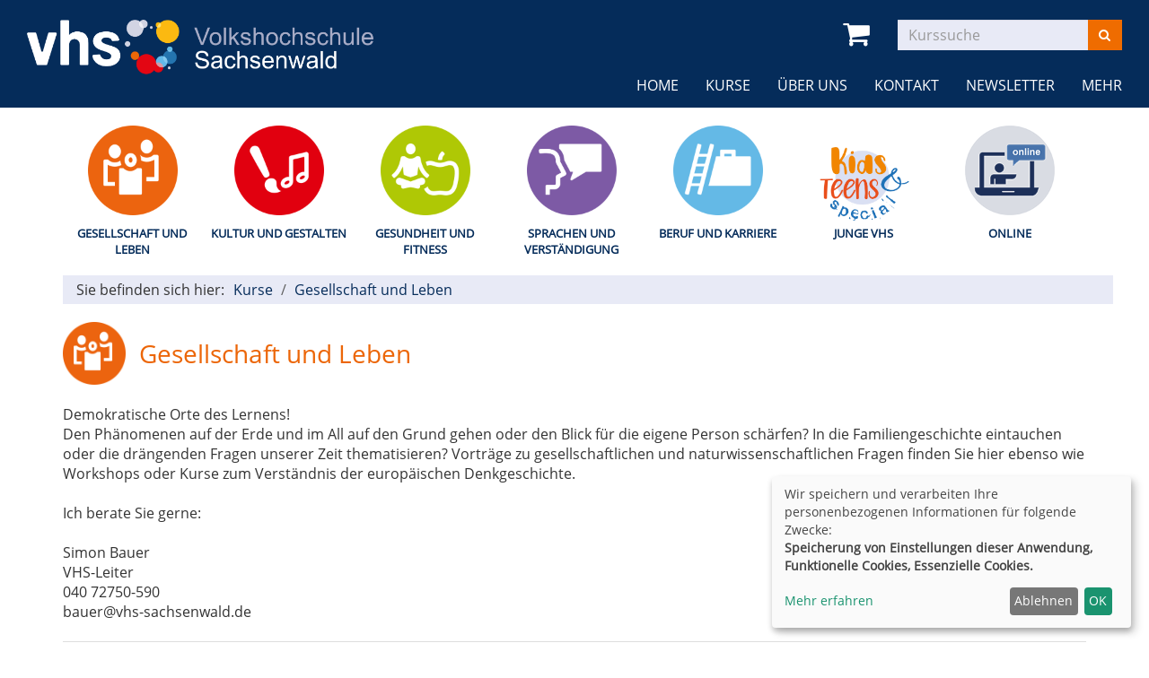

--- FILE ---
content_type: text/html; charset=utf-8
request_url: https://www.vhs-sachsenwald.de/kurse/gesellschaft-und-leben
body_size: 8405
content:
<!DOCTYPE html>
<html lang="de">
<head>

<meta charset="utf-8">
<!-- 
	Kubus Software GmbH

	This website is powered by TYPO3 - inspiring people to share!
	TYPO3 is a free open source Content Management Framework initially created by Kasper Skaarhoj and licensed under GNU/GPL.
	TYPO3 is copyright 1998-2026 of Kasper Skaarhoj. Extensions are copyright of their respective owners.
	Information and contribution at https://typo3.org/
-->

<base href="https://www.vhs-sachsenwald.de/">
<link rel="shortcut icon" href="/fileadmin/templates/elbe/layout/img/favicon.ico" type="image/vnd.microsoft.icon">
<title>Volkshochschule Sachsenwald Reinbek/Wentorf: Gesellschaft und Leben</title>
<meta http-equiv="x-ua-compatible" content="IE=edge,chrome=1" />
<meta name="generator" content="TYPO3 CMS" />
<meta name="viewport" content="width=device-width, initial-scale=1.0" />
<meta name="robots" content="index, follow" />
<meta name="author" content="Kubus Software GmbH" />
<meta name="keywords" content="Kurs, Seminar, Lernen, Reinbek, Wentorf, Yoga, Entspannung, Fitness, Bewegung, Deutsch, Englisch, Spanisch, Kultur, Malen, Kunstgeschichte, Theater, Goldschmieden, Computer, Smartphone, Rhetorik, Stress, Politik" />
<meta name="description" content="Weiterbildungsangebot der VHS Sachsenwald in Reinbek und Wentorf. Kurse, Seminare und Workshops zu Politik und Gesellschaft, Beruf und Karriere, Entspannung und Bewegung, Fremdsprachen und Kultur." />
<meta name="twitter:card" content="summary" />


<link rel="stylesheet" type="text/css" href="/typo3temp/assets/css/7015c8c4ac.css?1719306717" media="all">
<link rel="stylesheet" type="text/css" href="/typo3conf/ext/powermail/Resources/Public/Css/Basic.css?1648716531" media="all">
<link rel="stylesheet" type="text/css" href="/fileadmin/templates/elbe/bootstrap/dist/css/bootstrap.min.css?1648651708" media="all">
<link rel="stylesheet" type="text/css" href="/fileadmin/templates/elbe/layout/css/style.css?1649064081" media="all">
<link rel="stylesheet" type="text/css" href="/fileadmin/templates/elbe/layout/css/font-awesome.min.css?1648651709" media="all">




<script src="/fileadmin/templates/elbe/layout/js/jquery-1.12.4.min.js?1648651709"></script>
<script src="/fileadmin/kuferweb/webbasys/functions.js?1636546710"></script>
<script src="/fileadmin/kuferweb/webtools/js/base64.js?1636546619"></script>
<script src="/fileadmin/kuferweb/webbasys/layout/js/knockout-min.js?1633088214"></script>
<script src="/fileadmin/kuferweb/webbasys/layout/js/knockout.mapping-latest.js?1605174081"></script>
<script src="/fileadmin/kuferweb/webbasys/layout/js/anmeldung.js?1633004200"></script>



    <!--[if lt IE 9]>
    <script src="https://oss.maxcdn.com/libs/html5shiv/3.7.0/html5shiv.js"></script>
    <script src="https://oss.maxcdn.com/libs/respond.js/1.3.0/respond.min.js"></script>
    <![endif]--><noscript><link rel="stylesheet" type="text/css" href="/fileadmin/templates/elbe/layout/css/noscript.css" media="all"></noscript>
<link rel="canonical" href="https://www.vhs-sachsenwald.de/kurse/gesellschaft-und-leben"/>


</head>
<body >
<noscript>
  <div class="seitenbereichsnavi">
    <div class="container-fluid">
      <h1>Seitenbereiche:</h1>
      <p><a href="#link-navi">Navigation</a> - <a href="#link-maincontent">Seiteninhalt</a> - <a href="#link-footer">allgemeine Informationen</a></p>
    </div>
  </div>
</noscript>

<a id="#link-navi"></a>
<div class="header">
  <div class="container-fluid">
    <div class="clearfix"><div class="col-xs-6 col-md-4 logowrap"><a href="index.php" title="Startseite"><img src="/fileadmin/templates/elbe/layout/img/logo.png" alt="Logo" class="hidden-xs hidden-print"><img src="/fileadmin/templates/elbe/layout/img/logo_hoch.png" alt="Logo" class="visible-xs hidden-print"><img src="/fileadmin/templates/elbe/layout/img/logo_print.png" class="visible-print"></a></div><div class="text-right"><button type="button" class="navbar-toggle" data-toggle="collapse" data-target=".headernav"><i class="fa fa-list fa-2x"></i></button><ul class="globalfunctions"><!-- ND146A-->
<li class="wk"><a href="/warenkorb/kasse/bereich/4#inhalt&amp;Contrast=" title="Warenkorb"><i class="fa fa-shopping-cart fa-2x"></i></a></li>
 
<!-- ND146E --></ul><div class="headersuche"><div class="tx-kuferweb">
		<!-- B394A-->
<form action="index.php" method="get">
  <div class="input-group">
    <input type="hidden" name="id" value="9">
    <input type="hidden" name="kathaupt" value="26;">
      <input type="hidden" name="suchesetzen" value="false;">
    
    <input name="kfs_stichwort_schlagwort" type="text" class="form-control" placeholder="Kurssuche">
    <span class="input-group-btn"> 
       <button class="btn btn-warning" title="Suchen" name="tx_indexedsearch[submit_button]" type="submit" id="kw-submit-form">
          <i class="fa fa-search"></i>
	      </button>    
    </span>
  </div> 
	  <a class="btn btn-primary hide" accesskey="e" href="index.php?id=9" title="Erweiterte Suche öffnen">
      <i class="fa fa-cog"></i>
    </a>
  
</form>


<!-- B394E -->
	</div>
	</div></div></div><div class="headernav collapse navbar-collapse"><ul class="nav navbar-nav navbar-right"><li><a href="/" title=" (ALT+H)"  accesskey="H">Home</a></li><li class="dropdown active"><a href="/kurse" title=" (ALT+K)" class="dropdown-toggle" data-toggle="dropdown" accesskey="K">Kurse</a><ul class="dropdown-menu"><li><a href="/kurse" title=" (ALT+G)"  accesskey="G">Gesamtübersicht</a></li><li><a href="/kurse/gesellschaft-und-leben" title=" (ALT+E)" class="active" accesskey="E">Gesellschaft und Leben</a></li><li><a href="/kurse/kultur-und-gestalten" title=" (ALT+U)"  accesskey="U">Kultur und Gestalten</a></li><li><a href="/kurse/gesundheit-und-fitness" title=" (ALT+S)"  accesskey="S">Gesundheit und Fitness</a></li><li><a href="/kurse/sprachen-und-verstaendigung" title=" (ALT+P)"  accesskey="P">Sprachen und Verständigung</a></li><li><a href="/kurse/beruf-und-karriere" title=" (ALT+B)"  accesskey="B">Beruf und Karriere</a></li><li><a href="/kurse/junge-vhs" title=" (ALT+J)"  accesskey="J">Junge VHS</a></li><li><a href="/kurse/online" title=" (ALT+O)"  accesskey="O">Online</a></li></ul></li><li class="dropdown"><a href="/ueber-uns/in-der-geschaeftsstelle" title=" (ALT+R)" class="dropdown-toggle" data-toggle="dropdown" accesskey="R">Über uns</a><ul class="dropdown-menu"><li><a href="/ueber-uns/in-der-geschaeftsstelle" title=" (ALT+I)"  accesskey="I">In der Geschäftsstelle</a></li><li><a href="/ueber-uns/kursleitende" title=" (ALT+L)"  accesskey="L">Kursleiter:innen</a></li><li><a href="/ueber-uns/kursorte" title=" (ALT+T)"  accesskey="T">Kursorte</a></li><li><a href="https://www.vhs-sachsenwald.de/fileadmin/user_upload/Leitbild_Plakat.pdf" title=" (ALT+D)"  accesskey="D">Leitbild</a></li><li><a href="/ueber-uns/programmheft-mediadaten" title=" (ALT+A)"  accesskey="A">Programmheft Mediadaten</a></li></ul></li><li class="dropdown"><a href="/info/kontakt/kontaktformular" title=" (ALT+N)" class="dropdown-toggle" data-toggle="dropdown" accesskey="N">Kontakt</a><ul class="dropdown-menu"><li><a href="/info/kontakt/kontaktformular" title=" (ALT+F)"  accesskey="F">Kontaktformular</a></li><li><a href="/kontakt/ansprechpersonen" title=" (ALT+C)"  accesskey="C">Ansprechpersonen</a></li><li><a href="/info/kontakt/anfahrt">Anfahrt</a></li></ul></li><li><a href="/newsletter" title=" (ALT+W)"  accesskey="W">Newsletter</a></li><li class="dropdown"><a href="/mehr/freundeskreis" title=" (ALT+M)" class="dropdown-toggle" data-toggle="dropdown" accesskey="M">Mehr</a><ul class="dropdown-menu"><li><a href="/mehr/sprachen-lernen">Sprachen lernen</a></li><li><a href="/mehr/sprachkursberatung">Sprachkursberatung</a></li><li><a href="/mehr/vhs-theaterensemble" title=" (ALT+V)"  accesskey="V">VHS-Theaterensemble</a></li><li><a href="/mehr/freundeskreis">Freundeskreis</a></li><li><a href="https://www.volkshochschule.de/kurssuche.html?tx_vhssearch_search[searchplace]=Reinbek" target="_blank">VHS-Kursfinder deutschlandweit</a></li><li><a href="https://www.sh-kursportal.de/" target="_blank">Kurse in Schleswig-Holstein</a></li><li><a href="http://www.vhs-sh.de/" target="-blank">VHS-Landesverband</a></li><li><a href="http://www.dvv-vhs.de/startseite/" target="_blank">Deutscher Volkshochschulverband</a></li></ul></li></ul></div>
  </div>
</div>
<div class="clearfix"></div>
<div class="headerbottom">
	
    <div class="subheader">     
		<div class="container"><div class="katicons"><a data-toggle="collapse" aria-expanded="false" data-target=".kat-menu" class="h2 visible-xs">Unser Programm</a><div class="kat-menu collapse in"><ul><li class="uid_136"><a href="/kurse/gesellschaft-und-leben#inhalt" title="Gesellschaft und Leben">Gesellschaft und Leben</a></li><li class="uid_137"><a href="/kurse/kultur-und-gestalten#inhalt" title="Kultur und Gestalten">Kultur und Gestalten</a></li><li class="uid_141"><a href="/kurse/gesundheit-und-fitness#inhalt" title="Gesundheit und Fitness">Gesundheit und Fitness</a></li><li class="uid_139"><a href="/kurse/sprachen-und-verstaendigung#inhalt" title="Sprachen und Verständigung">Sprachen und Verständigung</a></li><li class="uid_142"><a href="/kurse/beruf-und-karriere#inhalt" title="Beruf und Karriere">Beruf und Karriere</a></li><li class="uid_146"><a href="/kurse/junge-vhs#inhalt" title="Junge VHS">Junge VHS</a></li><li class="uid_279"><a href="/kurse/online#inhalt" title="Online">Online</a></li></ul></div></div><section class="klickpfad" aria-labelledby="klickpfad-lbl"><div class="container klickpfad-box"><div class="clickpfad_title" id="klickpfad-lbl">Sie befinden sich hier:</div><div class="clickpfad_main"><span class="clickpfad_item"><a href="/kurse">Kurse</a></span><span class="clickpfad_item"><a href="/kurse/gesellschaft-und-leben">Gesellschaft und Leben</a></span></div></div></section></div>
    </div>
</div>
<div class="clearfix"></div>
<a id="link-maincontent"></a>
<div class="container row-maincontent">
     <!--TYPO3SEARCH_begin--><div id="content">
    

            <div id="c273" class="frame frame-default frame-type-list frame-layout-0">
                
                
                    



                
                
                    

    



                
                

    
        <div class="tx-kuferweb">
		<!-- H85A-->

<!-- H85E --><!-- H68A-->

<!-- H68E --><!-- B68A-->

<!-- B68E --><!-- B68A-->

<!-- B68E --><!-- B68A-->

<!-- B68E --><!-- B68A-->

<!-- B68E --><!-- B68A-->

<!-- B68E --><!-- B68A-->

<!-- B68E --><!-- B68A-->

<!-- B68E --><!-- B68A-->

<!-- B68E --><!-- B68A-->

<!-- B68E --><!-- B68A-->

<!-- B68E --><!-- B68A-->

<!-- B68E --><!-- B68A-->

<!-- B68E --><!-- B68A-->

<!-- B68E --><!-- B68A-->

<!-- B68E --><!-- B68A-->

<!-- B68E --><!-- B68A-->

<!-- B68E --><!-- B68A-->

<!-- B68E --><!-- F68A-->

<!-- F68E --><div class='menue'>
<!-- H75A-->

<!-- H75E --><!-- B75A-->

<!-- B75E --><!-- B75A-->

<!-- B75E --><!-- B75A-->

<!-- B75E --><!-- B75A-->

<!-- B75E --><!-- B75A-->

<!-- B75E --><!-- B75A-->

<!-- B75E --><!-- B75A-->

<!-- B75E --><!-- B75A-->

<!-- B75E --><!-- B75A-->

<!-- B75E --><!-- B75A-->

<!-- B75E --><!-- B75A-->

<!-- B75E --><!-- B75A-->

<!-- B75E --><!-- B75A-->

<!-- B75E --><!-- B75A-->

<!-- B75E --><!-- B75A-->

<!-- B75E --><!-- B75A-->

<!-- B75E --><!-- B75A-->

<!-- B75E --><!-- F75A-->

<!-- F75E --></div>

<div class='hauptseite_clickpfad'><span class='clickpfad'>
  <span class='clickadrbold ku_click_kategorie ku_click_katebene0 ku_click_unterste_ebene'> Gesellschaft und Leben</span></span></div>
<div class='hauptseite'>
  <div class='hauptseite_status'>
  </div>

 <a id="inhalt"></a>
<div class='hauptseite_categorydescription '>
<!-- DataMenuMain::_showCategoryDescription() -->
Demokratische Orte des Lernens!<br />
Den Phänomenen auf der Erde und im All auf den Grund gehen oder den Blick für die eigene Person schärfen? In die Familiengeschichte eintauchen oder die drängenden Fragen unserer Zeit thematisieren? Vorträge zu gesellschaftlichen und naturwissenschaftlichen Fragen finden Sie hier ebenso wie Workshops oder Kurse zum Verständnis der europäischen Denkgeschichte.<br />
<br />
Ich berate Sie gerne:<br />
<br />
Simon Bauer<br />
VHS-Leiter<br />
040 72750-590<br />
bauer@vhs-sachsenwald.de</div>
<div class='hauptseiteoben'>
<!-- H12A-->
<div class="kw-kat-kurs-ueb kat2">
<div class="kw-container">
  
 
    <div class="kw-o-box">
      <div class="kw-o"></div>
    </div>
    <div class="kw-kat-info">  
        <h1 class="kw-kat-farbe">Gesellschaft und Leben</h1>
    </div>
    <div class="clearfix"></div>
   
     
        <br />
          Demokratische Orte des Lernens!<br />
Den Phänomenen auf der Erde und im All auf den Grund gehen oder den Blick für die eigene Person schärfen? In die Familiengeschichte eintauchen oder die drängenden Fragen unserer Zeit thematisieren? Vorträge zu gesellschaftlichen und naturwissenschaftlichen Fragen finden Sie hier ebenso wie Workshops oder Kurse zum Verständnis der europäischen Denkgeschichte.<br />
<br />
Ich berate Sie gerne:<br />
<br />
Simon Bauer<br />
VHS-Leiter<br />
040 72750-590<br />
bauer@vhs-sachsenwald.de
      <br />
      <br />
        <div class="kw-unterkategorien kw-kat-farbe">
          <!-- H261A-->
<div class="list-group">
<div class="list-group-item clearfix">
<!-- H261E -->
<!-- B261A-->
	<!-- Typ: 1, ID: 287, Ebene: 2-->
    <div class="col-sm-4">
        <a href="/kurse/gesellschaft-und-leben/kategorie/Hamburg/287#inhalt" title="Hamburg"><strong>Hamburg</strong></a>
    </div>
<!-- B261E -->
<!-- B261A-->
	<!-- Typ: 1, ID: 100, Ebene: 2-->
    <div class="col-sm-4">
        <a href="/kurse/gesellschaft-und-leben/kategorie/Geschichte/100#inhalt" title="Geschichte"><strong>Geschichte</strong></a>
    </div>
<!-- B261E -->
<!-- B261A-->
	<!-- Typ: 1, ID: 92, Ebene: 2-->
    <div class="col-sm-4">
        <a href="/kurse/gesellschaft-und-leben/kategorie/Exkursionen/92#inhalt" title="Exkursionen"><strong>Exkursionen</strong></a>
    </div>

  </div>
  <div class="list-group-item clearfix">
<!-- B261E -->
<!-- B261A-->
	<!-- Typ: 1, ID: 111, Ebene: 2-->
    <div class="col-sm-4">
        <a href="/kurse/gesellschaft-und-leben/kategorie/Verbraucherfragen/111#inhalt" title="Verbraucherfragen"><strong>Verbraucherfragen</strong></a>
    </div>
<!-- B261E -->
<!-- B261A-->
	<!-- Typ: 1, ID: 102, Ebene: 2-->
    <div class="col-sm-4">
        <a href="/kurse/gesellschaft-und-leben/kategorie/Recht/102#inhalt" title="Recht"><strong>Recht</strong></a>
    </div>
<!-- B261E -->
<!-- B261A-->
	<!-- Typ: 1, ID: 45, Ebene: 2-->
    <div class="col-sm-4">
        <a href="/kurse/gesellschaft-und-leben/kategorie/Persoenliche+Entwicklung/45#inhalt" title="Pers&ouml;nliche Entwicklung"><strong>Pers&ouml;nliche Entwicklung</strong></a>
    </div>

  </div>
  <div class="list-group-item clearfix">
<!-- B261E -->
<!-- B261A-->
	<!-- Typ: 1, ID: 286, Ebene: 2-->
    <div class="col-sm-4">
        <a href="/kurse/gesellschaft-und-leben/kategorie/Umwelt+und+Klima/286#inhalt" title="Umwelt und Klima"><strong>Umwelt und Klima</strong></a>
    </div>
<!-- B261E -->
<!-- B261A-->
	<!-- Typ: 1, ID: 88, Ebene: 2-->
    <div class="col-sm-4">
        <a href="/kurse/gesellschaft-und-leben/kategorie/PolitikWirtschaft/88#inhalt" title="Politik/Wirtschaft"><strong>Politik/Wirtschaft</strong></a>
    </div>
<!-- B261E -->
<!-- B261A-->
	<!-- Typ: 1, ID: 72, Ebene: 2-->
    <div class="col-sm-4">
        <a href="/kurse/gesellschaft-und-leben/kategorie/natuerlichinreinbek/72#inhalt" title="nat&uuml;rlichinreinbek"><strong>nat&uuml;rlichinreinbek</strong></a>
    </div>

  </div>
  <div class="list-group-item clearfix">
<!-- B261E -->
<!-- B261A-->
	<!-- Typ: 1, ID: 47, Ebene: 2-->
    <div class="col-sm-4">
        <a href="/kurse/gesellschaft-und-leben/kategorie/Philosophie/47#inhalt" title="Philosophie"><strong>Philosophie</strong></a>
    </div>
<!-- B261E -->
<!-- B261A-->
	<!-- Typ: 1, ID: 48, Ebene: 2-->
    <div class="col-sm-4">
        <a href="/kurse/gesellschaft-und-leben/kategorie/Naturwissenschaften/48#inhalt" title="Naturwissenschaften"><strong>Naturwissenschaften</strong></a>
    </div>
<!-- B261E -->
<!-- F261A-->
</div>
</div>
<br />
<!-- F261E -->

       </div>
  
<div class="kw-paginationleiste clearfix"> 
  <div class="pull-left">
  	</div>
  <div class = "pull-right col-xs-push-8">
  
    <a class="btn btn-primary" title="nächster Kurs" accesskey="2" href="/kurse/gesellschaft-und-leben/kategorie/2?knr=261-10412C&amp;browse=forward&amp;begonneneKurse=0#inhalt">
      <span class="glyphicon"><i class="fa fa-chevron-right"></i></span>
    </a> 
  </div>
  <div class="text-center col-xs-pull-2">
    <ul class="seiteblaettern pagination"><li class="active disabled"><a>1</a></li><li><a class="blaetternindex" href="/kurse/gesellschaft-und-leben/kategorie/2?knr=261-10412C&amp;begonneneKurse=0&amp;browse=forward">2</a></li></ul>

	</div>
</div>
<div class="kw-nurbuchbare">
  <span class="btn btn-primary">
   <span class="filter-alle">alle</span><span class="filter-buchbare">nur buchbare</span> Kurse anzeigen 
  </span>
</div>

<div class="kw-kursuebersicht kw-table">
<div class="row kw-table-header hidden-xs">
  <div class="col-sm-4">
    <div class="kw-table-sort">
      
        <a href="/kurse/gesellschaft-und-leben/kategorie/2?orderby=kurzbez&amp;orderbyasc=1" title="Kurse nach Titel sortieren"><i class="fa fa-sort"></i>  Titel</a>
      
    </div>
  </div>
  <div class="col-sm-3">
    <div class="kw-table-sort">
      
        <a href="/kurse/gesellschaft-und-leben/kategorie/2?orderby=beginndt&amp;orderbyasc=1" title="Kurse nach Datum sortieren"><i class="fa fa-sort"></i>  Datum</a>
      
    </div>
  </div>
  <div class="col-sm-3">
    <div class="kw-table-sort">
      
        <a href="/kurse/gesellschaft-und-leben/kategorie/2?orderby=ort&amp;orderbyasc=1" title="Kurse nach Ort sortieren"><i class="fa fa-sort"></i> Ort</a>
      
    </div>
  </div>
  <div class="col-sm-1 no-padding-xs">
    <div class="kw-table-sort">
      
        <a href="/kurse/gesellschaft-und-leben/kategorie/2?orderby=nr&amp;orderbyasc=1" title="Kurse nach Kursnummer sortieren"><i class="fa fa-sort"></i>  Nr.</a>
      
    </div>
  </div>
  <div class="col-sm-1">
    <div class="kw-table-sort">
     </div>
    &nbsp;
  </div>
</div>

<!-- H12E --><!-- B12A-->
<div class="row kw-table-row alt1">
  <a href="/kurse/gesellschaft-und-leben/kurs/Der-Tiefbunker-Berlinertordamm-Exkursion/261-10162#inhalt" class="kw-kurstitel">
  <div class="col-sm-4">
    Der Tiefbunker Berlinertordamm
     <br>
      Exkursion
    &nbsp;
  </div>
  <div class="visible-xs col-xs-3 kw-table-label">Wann:</div>
  <div class="col-xs-9 col-sm-3 kw-table-data"> 
    
      ab <abbr title="Sonntag">So.</abbr> 01.03.2026, 11.00 Uhr
    &nbsp;
  </div>
  <div class="visible-xs col-xs-3 kw-table-label">Wo:</div> 
  <div class="col-xs-9 col-sm-3 kw-table-data">
    Hamburg, Tiefbunker Berlinertordamm&nbsp;
  </div>
  <div class="visible-xs col-xs-3 kw-table-label">Nr.:</div> 
  <div class="col-xs-9 col-sm-1 kw-table-data no-padding-xs">
    261-10162&nbsp;     
  </div>
      </a>  
  <div class="visible-xs col-xs-3 kw-table-label">Status:</div>
  <div class="visible-xs col-xs-9 kw-table-data">
     
          <span class="text-success"> <span class="kw_ampel status2">Pl&auml;tze frei</span> </span>
          
    
  </div>  
    
  <div class="col-sm-1 col-xs-12"> 
       
         
             
                 
                     
                        <div class="ampelbutton">
                           <a href="/kurse/gesellschaft-und-leben/kategorie/2?knradd=261-10162" title="in den Warenkorb legen" class="">
                              <i class="fa fa-shopping-cart"></i>     
                           </a>
                         </div>
                     
                  
              
          	  
             
   
  </div>
</div>
<!-- B12E --><!-- B12A-->
<div class="row kw-table-row alt2">
  <a href="/kurse/gesellschaft-und-leben/kurs/Der-Tiefbunker-Berlinertordamm-Exkursion/261-10163#inhalt" class="kw-kurstitel">
  <div class="col-sm-4">
    Der Tiefbunker Berlinertordamm
     <br>
      Exkursion
    &nbsp;
  </div>
  <div class="visible-xs col-xs-3 kw-table-label">Wann:</div>
  <div class="col-xs-9 col-sm-3 kw-table-data"> 
    
      ab <abbr title="Freitag">Fr.</abbr> 10.04.2026, 14.30 Uhr
    &nbsp;
  </div>
  <div class="visible-xs col-xs-3 kw-table-label">Wo:</div> 
  <div class="col-xs-9 col-sm-3 kw-table-data">
    Hamburg, Tiefbunker Berlinertordamm&nbsp;
  </div>
  <div class="visible-xs col-xs-3 kw-table-label">Nr.:</div> 
  <div class="col-xs-9 col-sm-1 kw-table-data no-padding-xs">
    261-10163&nbsp;     
  </div>
      </a>  
  <div class="visible-xs col-xs-3 kw-table-label">Status:</div>
  <div class="visible-xs col-xs-9 kw-table-data">
     
          <span class="text-success"> <span class="kw_ampel status1">Pl&auml;tze frei</span> </span>
          
    
  </div>  
    
  <div class="col-sm-1 col-xs-12"> 
       
         
             
                 
                     
                        <div class="ampelbutton">
                           <a href="/kurse/gesellschaft-und-leben/kategorie/2?knradd=261-10163" title="in den Warenkorb legen" class="">
                              <i class="fa fa-shopping-cart"></i>     
                           </a>
                         </div>
                     
                  
              
          	  
             
   
  </div>
</div>
<!-- B12E --><!-- B12A-->
<div class="row kw-table-row alt1">
  <a href="/kurse/gesellschaft-und-leben/kurs/Der-Tiefbunker-Berlinertordamm-Exkursion/261-10164#inhalt" class="kw-kurstitel">
  <div class="col-sm-4">
    Der Tiefbunker Berlinertordamm
     <br>
      Exkursion
    &nbsp;
  </div>
  <div class="visible-xs col-xs-3 kw-table-label">Wann:</div>
  <div class="col-xs-9 col-sm-3 kw-table-data"> 
    
      ab <abbr title="Sonntag">So.</abbr> 03.05.2026, 14.30 Uhr
    &nbsp;
  </div>
  <div class="visible-xs col-xs-3 kw-table-label">Wo:</div> 
  <div class="col-xs-9 col-sm-3 kw-table-data">
    Hamburg, Tiefbunker Berlinertordamm&nbsp;
  </div>
  <div class="visible-xs col-xs-3 kw-table-label">Nr.:</div> 
  <div class="col-xs-9 col-sm-1 kw-table-data no-padding-xs">
    261-10164&nbsp;     
  </div>
      </a>  
  <div class="visible-xs col-xs-3 kw-table-label">Status:</div>
  <div class="visible-xs col-xs-9 kw-table-data">
     
          <span class="text-success"> <span class="kw_ampel status1">Pl&auml;tze frei</span> </span>
          
    
  </div>  
    
  <div class="col-sm-1 col-xs-12"> 
       
         
             
                 
                     
                        <div class="ampelbutton">
                           <a href="/kurse/gesellschaft-und-leben/kategorie/2?knradd=261-10164" title="in den Warenkorb legen" class="">
                              <i class="fa fa-shopping-cart"></i>     
                           </a>
                         </div>
                     
                  
              
          	  
             
   
  </div>
</div>
<!-- B12E --><!-- B12A-->
<div class="row kw-table-row alt2">
  <a href="/kurse/gesellschaft-und-leben/kurs/Der-Tiefbunker-Berlinertordamm-Exkursion/261-10165#inhalt" class="kw-kurstitel">
  <div class="col-sm-4">
    Der Tiefbunker Berlinertordamm
     <br>
      Exkursion
    &nbsp;
  </div>
  <div class="visible-xs col-xs-3 kw-table-label">Wann:</div>
  <div class="col-xs-9 col-sm-3 kw-table-data"> 
    
      ab <abbr title="Sonntag">So.</abbr> 14.06.2026, 14.30 Uhr
    &nbsp;
  </div>
  <div class="visible-xs col-xs-3 kw-table-label">Wo:</div> 
  <div class="col-xs-9 col-sm-3 kw-table-data">
    Hamburg, Tiefbunker Berlinertordamm&nbsp;
  </div>
  <div class="visible-xs col-xs-3 kw-table-label">Nr.:</div> 
  <div class="col-xs-9 col-sm-1 kw-table-data no-padding-xs">
    261-10165&nbsp;     
  </div>
      </a>  
  <div class="visible-xs col-xs-3 kw-table-label">Status:</div>
  <div class="visible-xs col-xs-9 kw-table-data">
     
          <span class="text-success"> <span class="kw_ampel status1">Pl&auml;tze frei</span> </span>
          
    
  </div>  
    
  <div class="col-sm-1 col-xs-12"> 
       
         
             
                 
                     
                        <div class="ampelbutton">
                           <a href="/kurse/gesellschaft-und-leben/kategorie/2?knradd=261-10165" title="in den Warenkorb legen" class="">
                              <i class="fa fa-shopping-cart"></i>     
                           </a>
                         </div>
                     
                  
              
          	  
             
   
  </div>
</div>
<!-- B12E --><!-- B12A-->
<div class="row kw-table-row alt1">
  <a href="/kurse/gesellschaft-und-leben/kurs/Der-Getreidespeicher-Gloria-Mehl-Exkursion/261-10166#inhalt" class="kw-kurstitel">
  <div class="col-sm-4">
    Der Getreidespeicher &quot;Gloria-Mehl&quot;
     <br>
      Exkursion
    &nbsp;
  </div>
  <div class="visible-xs col-xs-3 kw-table-label">Wann:</div>
  <div class="col-xs-9 col-sm-3 kw-table-data"> 
    
      ab <abbr title="Sonntag">So.</abbr> 19.04.2026, 12.00 Uhr
    &nbsp;
  </div>
  <div class="visible-xs col-xs-3 kw-table-label">Wo:</div> 
  <div class="col-xs-9 col-sm-3 kw-table-data">
    Hamburg, Getreidespeicher &quot;Gloria-Mehl&quot;&nbsp;
  </div>
  <div class="visible-xs col-xs-3 kw-table-label">Nr.:</div> 
  <div class="col-xs-9 col-sm-1 kw-table-data no-padding-xs">
    261-10166&nbsp;     
  </div>
      </a>  
  <div class="visible-xs col-xs-3 kw-table-label">Status:</div>
  <div class="visible-xs col-xs-9 kw-table-data">
     
          <span class="text-success"> <span class="kw_ampel status2">Pl&auml;tze frei</span> </span>
          
    
  </div>  
    
  <div class="col-sm-1 col-xs-12"> 
       
         
             
                 
                     
                        <div class="ampelbutton">
                           <a href="/kurse/gesellschaft-und-leben/kategorie/2?knradd=261-10166" title="in den Warenkorb legen" class="">
                              <i class="fa fa-shopping-cart"></i>     
                           </a>
                         </div>
                     
                  
              
          	  
             
   
  </div>
</div>
<!-- B12E --><!-- B12A-->
<div class="row kw-table-row alt2">
  <a href="/kurse/gesellschaft-und-leben/kurs/Der-Friedhof-Ohlsdorf-als-begehbares-Geschichtsbuch-Exkursion/261-10168#inhalt" class="kw-kurstitel">
  <div class="col-sm-4">
    Der Friedhof Ohlsdorf als begehbares Geschichtsbuch
     <br>
      Exkursion
    &nbsp;
  </div>
  <div class="visible-xs col-xs-3 kw-table-label">Wann:</div>
  <div class="col-xs-9 col-sm-3 kw-table-data"> 
    
      ab <abbr title="Mittwoch">Mi.</abbr> 29.04.2026, 14.00 Uhr
    &nbsp;
  </div>
  <div class="visible-xs col-xs-3 kw-table-label">Wo:</div> 
  <div class="col-xs-9 col-sm-3 kw-table-data">
    Hamburg, Parkfriedhof Ohlsdorf&nbsp;
  </div>
  <div class="visible-xs col-xs-3 kw-table-label">Nr.:</div> 
  <div class="col-xs-9 col-sm-1 kw-table-data no-padding-xs">
    261-10168&nbsp;     
  </div>
      </a>  
  <div class="visible-xs col-xs-3 kw-table-label">Status:</div>
  <div class="visible-xs col-xs-9 kw-table-data">
     
        <span class="text-danger"> <span class="kw_ampel status4">Anmeldung auf Warteliste</span> </span>
          
    
  </div>  
    
  <div class="col-sm-1 col-xs-12"> 
       
         
             
                 
                    
                    <div class="ampelbutton ausgebucht">
                        <a href="/kurse/gesellschaft-und-leben/kategorie/2?knradd=261-10168" class="text-danger" title="Dieser Kurs ist leider schon ausgebucht. Bitte tragen Sie sich trotzdem ein, damit wir Sie informieren können, wenn im Kurs ein Platz frei werden sollte oder ein Zusatzkurs eingerichtet wird">
                          <i class="fa fa-shopping-cart"></i>                    
                        </a>
                    </div>   
                     
                  
              
          	  
             
   
  </div>
</div>
<!-- B12E --><!-- B12A-->
<div class="row kw-table-row alt1">
  <a href="/kurse/gesellschaft-und-leben/kurs/Investieren-in-Wertpapiere/261-10301#inhalt" class="kw-kurstitel">
  <div class="col-sm-4">
    Investieren in Wertpapiere
     <br>
      Grundlagen
    &nbsp;
  </div>
  <div class="visible-xs col-xs-3 kw-table-label">Wann:</div>
  <div class="col-xs-9 col-sm-3 kw-table-data"> 
    
      ab <abbr title="Mittwoch">Mi.</abbr> 18.03.2026, 18.00 Uhr
    &nbsp;
  </div>
  <div class="visible-xs col-xs-3 kw-table-label">Wo:</div> 
  <div class="col-xs-9 col-sm-3 kw-table-data">
    Oststeinbek, VHS, Raum 2&nbsp;
  </div>
  <div class="visible-xs col-xs-3 kw-table-label">Nr.:</div> 
  <div class="col-xs-9 col-sm-1 kw-table-data no-padding-xs">
    261-10301&nbsp;     
  </div>
      </a>  
  <div class="visible-xs col-xs-3 kw-table-label">Status:</div>
  <div class="visible-xs col-xs-9 kw-table-data">
     
          <span class="text-success"> <span class="kw_ampel status2">Pl&auml;tze frei</span> </span>
          
    
  </div>  
    
  <div class="col-sm-1 col-xs-12"> 
       
         
             
                 
                     
                        <div class="ampelbutton">
                           <a href="/kurse/gesellschaft-und-leben/kategorie/2?knradd=261-10301" title="in den Warenkorb legen" class="">
                              <i class="fa fa-shopping-cart"></i>     
                           </a>
                         </div>
                     
                  
              
          	  
             
   
  </div>
</div>
<!-- B12E --><!-- B12A-->
<div class="row kw-table-row alt2">
  <a href="/kurse/gesellschaft-und-leben/kurs/Investieren-in-Wertpapiere/261-10302#inhalt" class="kw-kurstitel">
  <div class="col-sm-4">
    Investieren in Wertpapiere
     <br>
      Grundlagen
    &nbsp;
  </div>
  <div class="visible-xs col-xs-3 kw-table-label">Wann:</div>
  <div class="col-xs-9 col-sm-3 kw-table-data"> 
    
      ab <abbr title="Samstag">Sa.</abbr> 20.06.2026, 10.00 Uhr
    &nbsp;
  </div>
  <div class="visible-xs col-xs-3 kw-table-label">Wo:</div> 
  <div class="col-xs-9 col-sm-3 kw-table-data">
    Reinbek, VHS, Raum 108&nbsp;
  </div>
  <div class="visible-xs col-xs-3 kw-table-label">Nr.:</div> 
  <div class="col-xs-9 col-sm-1 kw-table-data no-padding-xs">
    261-10302&nbsp;     
  </div>
      </a>  
  <div class="visible-xs col-xs-3 kw-table-label">Status:</div>
  <div class="visible-xs col-xs-9 kw-table-data">
     
          <span class="text-success"> <span class="kw_ampel status1">Pl&auml;tze frei</span> </span>
          
    
  </div>  
    
  <div class="col-sm-1 col-xs-12"> 
       
         
             
                 
                     
                        <div class="ampelbutton">
                           <a href="/kurse/gesellschaft-und-leben/kategorie/2?knradd=261-10302" title="in den Warenkorb legen" class="">
                              <i class="fa fa-shopping-cart"></i>     
                           </a>
                         </div>
                     
                  
              
          	  
             
   
  </div>
</div>
<!-- B12E --><!-- B12A-->
<div class="row kw-table-row alt1">
  <a href="/kurse/gesellschaft-und-leben/kurs/Heiznebenkostenabrechnungen-pruefen-und-verstehen/261-10303#inhalt" class="kw-kurstitel">
  <div class="col-sm-4">
    Heiznebenkostenabrechnungen pr&uuml;fen und verstehen
    &nbsp;
  </div>
  <div class="visible-xs col-xs-3 kw-table-label">Wann:</div>
  <div class="col-xs-9 col-sm-3 kw-table-data"> 
    
      ab <abbr title="Dienstag">Di.</abbr> 24.03.2026, 18.00 Uhr
    &nbsp;
  </div>
  <div class="visible-xs col-xs-3 kw-table-label">Wo:</div> 
  <div class="col-xs-9 col-sm-3 kw-table-data">
    Oststeinbek, VHS, Raum 2&nbsp;
  </div>
  <div class="visible-xs col-xs-3 kw-table-label">Nr.:</div> 
  <div class="col-xs-9 col-sm-1 kw-table-data no-padding-xs">
    261-10303&nbsp;     
  </div>
      </a>  
  <div class="visible-xs col-xs-3 kw-table-label">Status:</div>
  <div class="visible-xs col-xs-9 kw-table-data">
     
          <span class="text-success"> <span class="kw_ampel status1">Pl&auml;tze frei</span> </span>
          
    
  </div>  
    
  <div class="col-sm-1 col-xs-12"> 
       
         
             
                 
                     
                        <div class="ampelbutton">
                           <a href="/kurse/gesellschaft-und-leben/kategorie/2?knradd=261-10303" title="in den Warenkorb legen" class="">
                              <i class="fa fa-shopping-cart"></i>     
                           </a>
                         </div>
                     
                  
              
          	  
             
   
  </div>
</div>
<!-- B12E --><!-- B12A-->
<div class="row kw-table-row alt2">
  <a href="/kurse/gesellschaft-und-leben/kurs/Home-Staging/261-10305#inhalt" class="kw-kurstitel">
  <div class="col-sm-4">
    Home Staging
    &nbsp;
  </div>
  <div class="visible-xs col-xs-3 kw-table-label">Wann:</div>
  <div class="col-xs-9 col-sm-3 kw-table-data"> 
    
      ab <abbr title="Dienstag">Di.</abbr> 14.04.2026, 19.00 Uhr
    &nbsp;
  </div>
  <div class="visible-xs col-xs-3 kw-table-label">Wo:</div> 
  <div class="col-xs-9 col-sm-3 kw-table-data">
    Oststeinbek, VHS, Raum 2&nbsp;
  </div>
  <div class="visible-xs col-xs-3 kw-table-label">Nr.:</div> 
  <div class="col-xs-9 col-sm-1 kw-table-data no-padding-xs">
    261-10305&nbsp;     
  </div>
      </a>  
  <div class="visible-xs col-xs-3 kw-table-label">Status:</div>
  <div class="visible-xs col-xs-9 kw-table-data">
     
          <span class="text-success"> <span class="kw_ampel status1">Pl&auml;tze frei</span> </span>
          
    
  </div>  
    
  <div class="col-sm-1 col-xs-12"> 
       
         
             
                 
                     
                        <div class="ampelbutton">
                           <a href="/kurse/gesellschaft-und-leben/kategorie/2?knradd=261-10305" title="in den Warenkorb legen" class="">
                              <i class="fa fa-shopping-cart"></i>     
                           </a>
                         </div>
                     
                  
              
          	  
             
   
  </div>
</div>
<!-- B12E --><!-- B12A-->
<div class="row kw-table-row alt1">
  <a href="/kurse/gesellschaft-und-leben/kurs/Erben-und-Vererben-Vortrag/261-10308#inhalt" class="kw-kurstitel">
  <div class="col-sm-4">
    Erben und Vererben
     <br>
      Vortrag
    &nbsp;
  </div>
  <div class="visible-xs col-xs-3 kw-table-label">Wann:</div>
  <div class="col-xs-9 col-sm-3 kw-table-data"> 
    
      ab <abbr title="Dienstag">Di.</abbr> 05.05.2026, 18.00 Uhr
    &nbsp;
  </div>
  <div class="visible-xs col-xs-3 kw-table-label">Wo:</div> 
  <div class="col-xs-9 col-sm-3 kw-table-data">
    Oststeinbek, VHS, Raum 2&nbsp;
  </div>
  <div class="visible-xs col-xs-3 kw-table-label">Nr.:</div> 
  <div class="col-xs-9 col-sm-1 kw-table-data no-padding-xs">
    261-10308&nbsp;     
  </div>
      </a>  
  <div class="visible-xs col-xs-3 kw-table-label">Status:</div>
  <div class="visible-xs col-xs-9 kw-table-data">
     
          <span class="text-success"> <span class="kw_ampel status3">fast ausgebucht</span> </span>
          
    
  </div>  
    
  <div class="col-sm-1 col-xs-12"> 
       
         
             
                 
                     
                        <div class="ampelbutton">
                           <a href="/kurse/gesellschaft-und-leben/kategorie/2?knradd=261-10308" title="in den Warenkorb legen" class="">
                              <i class="fa fa-shopping-cart"></i>     
                           </a>
                         </div>
                     
                  
              
          	  
             
   
  </div>
</div>
<!-- B12E --><!-- B12A-->
<div class="row kw-table-row alt2">
  <a href="/kurse/gesellschaft-und-leben/kurs/Rund-um-die-Vollmacht-Vorsorge-ganz-praktisch-Vortrag/261-10309#inhalt" class="kw-kurstitel">
  <div class="col-sm-4">
    Rund um die Vollmacht
     <br>
      Vorsorge ganz praktisch
    &nbsp;
  </div>
  <div class="visible-xs col-xs-3 kw-table-label">Wann:</div>
  <div class="col-xs-9 col-sm-3 kw-table-data"> 
    
      ab <abbr title="Montag">Mo.</abbr> 08.06.2026, 18.00 Uhr
    &nbsp;
  </div>
  <div class="visible-xs col-xs-3 kw-table-label">Wo:</div> 
  <div class="col-xs-9 col-sm-3 kw-table-data">
    Reinbek, VHS, Raum 108&nbsp;
  </div>
  <div class="visible-xs col-xs-3 kw-table-label">Nr.:</div> 
  <div class="col-xs-9 col-sm-1 kw-table-data no-padding-xs">
    261-10309&nbsp;     
  </div>
      </a>  
  <div class="visible-xs col-xs-3 kw-table-label">Status:</div>
  <div class="visible-xs col-xs-9 kw-table-data">
     
          <span class="text-success"> <span class="kw_ampel status2">Pl&auml;tze frei</span> </span>
          
    
  </div>  
    
  <div class="col-sm-1 col-xs-12"> 
       
         
             
                 
                     
                        <div class="ampelbutton">
                           <a href="/kurse/gesellschaft-und-leben/kategorie/2?knradd=261-10309" title="in den Warenkorb legen" class="">
                              <i class="fa fa-shopping-cart"></i>     
                           </a>
                         </div>
                     
                  
              
          	  
             
   
  </div>
</div>
<!-- B12E --><!-- B12A-->
<div class="row kw-table-row alt1">
  <a href="/kurse/gesellschaft-und-leben/kurs/10-Tipps-die-die-Stromkosten-senken/261-10311C#inhalt" class="kw-kurstitel">
  <div class="col-sm-4">
    10 Tipps, die die Stromkosten senken
     <br>
      Online-Vortrag
    &nbsp;
  </div>
  <div class="visible-xs col-xs-3 kw-table-label">Wann:</div>
  <div class="col-xs-9 col-sm-3 kw-table-data"> 
    
      ab <abbr title="Mittwoch">Mi.</abbr> 11.03.2026, 18.00 Uhr
    &nbsp;
  </div>
  <div class="visible-xs col-xs-3 kw-table-label">Wo:</div> 
  <div class="col-xs-9 col-sm-3 kw-table-data">
    online&nbsp;
  </div>
  <div class="visible-xs col-xs-3 kw-table-label">Nr.:</div> 
  <div class="col-xs-9 col-sm-1 kw-table-data no-padding-xs">
    261-10311C&nbsp;     
  </div>
      </a>  
  <div class="visible-xs col-xs-3 kw-table-label">Status:</div>
  <div class="visible-xs col-xs-9 kw-table-data">
     
          <span class="text-success"> <span class="kw_ampel status1">Pl&auml;tze frei</span> </span>
          
    
  </div>  
    
  <div class="col-sm-1 col-xs-12"> 
       
         
             
                 
                     
                        <div class="ampelbutton">
                           <a href="/kurse/gesellschaft-und-leben/kategorie/2?knradd=261-10311C" title="in den Warenkorb legen" class="">
                              <i class="fa fa-shopping-cart"></i>     
                           </a>
                         </div>
                     
                  
              
          	  
             
   
  </div>
</div>
<!-- B12E --><!-- B12A-->
<div class="row kw-table-row alt2">
  <a href="/kurse/gesellschaft-und-leben/kurs/Die-elektronische-Patientenakte-ePA-Gesundheitlicher-Mehrwert-fuer-alle/261-10313C#inhalt" class="kw-kurstitel">
  <div class="col-sm-4">
    Die elektronische Patientenakte (ePA): Gesundheitlicher Mehrwert f&uuml;r alle?
     <br>
      Online-Vortrag
    &nbsp;
  </div>
  <div class="visible-xs col-xs-3 kw-table-label">Wann:</div>
  <div class="col-xs-9 col-sm-3 kw-table-data"> 
    
      ab <abbr title="Donnerstag">Do.</abbr> 19.03.2026, 10.00 Uhr
    &nbsp;
  </div>
  <div class="visible-xs col-xs-3 kw-table-label">Wo:</div> 
  <div class="col-xs-9 col-sm-3 kw-table-data">
    online&nbsp;
  </div>
  <div class="visible-xs col-xs-3 kw-table-label">Nr.:</div> 
  <div class="col-xs-9 col-sm-1 kw-table-data no-padding-xs">
    261-10313C&nbsp;     
  </div>
      </a>  
  <div class="visible-xs col-xs-3 kw-table-label">Status:</div>
  <div class="visible-xs col-xs-9 kw-table-data">
     
          <span class="text-success"> <span class="kw_ampel status2">Pl&auml;tze frei</span> </span>
          
    
  </div>  
    
  <div class="col-sm-1 col-xs-12"> 
       
         
             
                 
                     
                        <div class="ampelbutton">
                           <a href="/kurse/gesellschaft-und-leben/kategorie/2?knradd=261-10313C" title="in den Warenkorb legen" class="">
                              <i class="fa fa-shopping-cart"></i>     
                           </a>
                         </div>
                     
                  
              
          	  
             
   
  </div>
</div>
<!-- B12E --><!-- B12A-->
<div class="row kw-table-row alt1">
  <a href="/kurse/gesellschaft-und-leben/kurs/Richtig-versichert-viel-Geld-gespart/261-10314C#inhalt" class="kw-kurstitel">
  <div class="col-sm-4">
    Richtig versichert - viel Geld gespart!
     <br>
      Online-Vortrag
    &nbsp;
  </div>
  <div class="visible-xs col-xs-3 kw-table-label">Wann:</div>
  <div class="col-xs-9 col-sm-3 kw-table-data"> 
    
      ab <abbr title="Mittwoch">Mi.</abbr> 15.04.2026, 18.00 Uhr
    &nbsp;
  </div>
  <div class="visible-xs col-xs-3 kw-table-label">Wo:</div> 
  <div class="col-xs-9 col-sm-3 kw-table-data">
    online&nbsp;
  </div>
  <div class="visible-xs col-xs-3 kw-table-label">Nr.:</div> 
  <div class="col-xs-9 col-sm-1 kw-table-data no-padding-xs">
    261-10314C&nbsp;     
  </div>
      </a>  
  <div class="visible-xs col-xs-3 kw-table-label">Status:</div>
  <div class="visible-xs col-xs-9 kw-table-data">
     
          <span class="text-success"> <span class="kw_ampel status1">Pl&auml;tze frei</span> </span>
          
    
  </div>  
    
  <div class="col-sm-1 col-xs-12"> 
       
         
             
                 
                     
                        <div class="ampelbutton">
                           <a href="/kurse/gesellschaft-und-leben/kategorie/2?knradd=261-10314C" title="in den Warenkorb legen" class="">
                              <i class="fa fa-shopping-cart"></i>     
                           </a>
                         </div>
                     
                  
              
          	  
             
   
  </div>
</div>
<!-- B12E --><!-- B12A-->
<div class="row kw-table-row alt2">
  <a href="/kurse/gesellschaft-und-leben/kurs/Patientenverfuegung-UEber-Ihre-Behandlung-bestimmen-Sie/261-10317C#inhalt" class="kw-kurstitel">
  <div class="col-sm-4">
    Patientenverf&uuml;gung: &Uuml;ber Ihre Behandlung bestimmen Sie!
     <br>
      Online-Vortrag
    &nbsp;
  </div>
  <div class="visible-xs col-xs-3 kw-table-label">Wann:</div>
  <div class="col-xs-9 col-sm-3 kw-table-data"> 
    
      ab <abbr title="Mittwoch">Mi.</abbr> 20.05.2026, 10.00 Uhr
    &nbsp;
  </div>
  <div class="visible-xs col-xs-3 kw-table-label">Wo:</div> 
  <div class="col-xs-9 col-sm-3 kw-table-data">
    online&nbsp;
  </div>
  <div class="visible-xs col-xs-3 kw-table-label">Nr.:</div> 
  <div class="col-xs-9 col-sm-1 kw-table-data no-padding-xs">
    261-10317C&nbsp;     
  </div>
      </a>  
  <div class="visible-xs col-xs-3 kw-table-label">Status:</div>
  <div class="visible-xs col-xs-9 kw-table-data">
     
          <span class="text-success"> <span class="kw_ampel status1">Pl&auml;tze frei</span> </span>
          
    
  </div>  
    
  <div class="col-sm-1 col-xs-12"> 
       
         
             
                 
                     
                        <div class="ampelbutton">
                           <a href="/kurse/gesellschaft-und-leben/kategorie/2?knradd=261-10317C" title="in den Warenkorb legen" class="">
                              <i class="fa fa-shopping-cart"></i>     
                           </a>
                         </div>
                     
                  
              
          	  
             
   
  </div>
</div>
<!-- B12E --><!-- B12A-->
<div class="row kw-table-row alt1">
  <a href="/kurse/gesellschaft-und-leben/kurs/Vogel-Safari-am-Steinfurths-Diek/261-10402#inhalt" class="kw-kurstitel">
  <div class="col-sm-4">
    Vogel-Safari am Steinfurths Diek
    &nbsp;
  </div>
  <div class="visible-xs col-xs-3 kw-table-label">Wann:</div>
  <div class="col-xs-9 col-sm-3 kw-table-data"> 
    
      ab <abbr title="Samstag">Sa.</abbr> 11.04.2026, 10.00 Uhr
    &nbsp;
  </div>
  <div class="visible-xs col-xs-3 kw-table-label">Wo:</div> 
  <div class="col-xs-9 col-sm-3 kw-table-data">
    Oststeinbek, Bushaltestelle Willinghusener Weg&nbsp;
  </div>
  <div class="visible-xs col-xs-3 kw-table-label">Nr.:</div> 
  <div class="col-xs-9 col-sm-1 kw-table-data no-padding-xs">
    261-10402&nbsp;     
  </div>
      </a>  
  <div class="visible-xs col-xs-3 kw-table-label">Status:</div>
  <div class="visible-xs col-xs-9 kw-table-data">
     
          <span class="text-success"> <span class="kw_ampel status1">Pl&auml;tze frei</span> </span>
          
    
  </div>  
    
  <div class="col-sm-1 col-xs-12"> 
       
         
             
                 
                     
                        <div class="ampelbutton">
                           <a href="/kurse/gesellschaft-und-leben/kategorie/2?knradd=261-10402" title="in den Warenkorb legen" class="">
                              <i class="fa fa-shopping-cart"></i>     
                           </a>
                         </div>
                     
                  
              
          	  
             
   
  </div>
</div>
<!-- B12E --><!-- B12A-->
<div class="row kw-table-row alt2">
  <a href="/kurse/gesellschaft-und-leben/kurs/Vogel-Safari-am-OEjendorfer-See-und-Friedhof/261-10403#inhalt" class="kw-kurstitel">
  <div class="col-sm-4">
    Vogel-Safari am &Ouml;jendorfer See und Friedhof
    &nbsp;
  </div>
  <div class="visible-xs col-xs-3 kw-table-label">Wann:</div>
  <div class="col-xs-9 col-sm-3 kw-table-data"> 
    
      ab <abbr title="Samstag">Sa.</abbr> 25.04.2026, 10.00 Uhr
    &nbsp;
  </div>
  <div class="visible-xs col-xs-3 kw-table-label">Wo:</div> 
  <div class="col-xs-9 col-sm-3 kw-table-data">
    Hamburg, Bushaltestelle Salomon-Petri-Ring&nbsp;
  </div>
  <div class="visible-xs col-xs-3 kw-table-label">Nr.:</div> 
  <div class="col-xs-9 col-sm-1 kw-table-data no-padding-xs">
    261-10403&nbsp;     
  </div>
      </a>  
  <div class="visible-xs col-xs-3 kw-table-label">Status:</div>
  <div class="visible-xs col-xs-9 kw-table-data">
     
          <span class="text-success"> <span class="kw_ampel status1">Pl&auml;tze frei</span> </span>
          
    
  </div>  
    
  <div class="col-sm-1 col-xs-12"> 
       
         
             
                 
                     
                        <div class="ampelbutton">
                           <a href="/kurse/gesellschaft-und-leben/kategorie/2?knradd=261-10403" title="in den Warenkorb legen" class="">
                              <i class="fa fa-shopping-cart"></i>     
                           </a>
                         </div>
                     
                  
              
          	  
             
   
  </div>
</div>
<!-- B12E --><!-- B12A-->
<div class="row kw-table-row alt1">
  <a href="/kurse/gesellschaft-und-leben/kurs/Voegel-beobachten-im-wilden-Billetal-Exkursion/261-10404#inhalt" class="kw-kurstitel">
  <div class="col-sm-4">
    V&ouml;gel beobachten im wilden Billetal
     <br>
      Exkursion
    &nbsp;
  </div>
  <div class="visible-xs col-xs-3 kw-table-label">Wann:</div>
  <div class="col-xs-9 col-sm-3 kw-table-data"> 
    
      ab <abbr title="Samstag">Sa.</abbr> 09.05.2026, 10.00 Uhr
    &nbsp;
  </div>
  <div class="visible-xs col-xs-3 kw-table-label">Wo:</div> 
  <div class="col-xs-9 col-sm-3 kw-table-data">
    Aum&uuml;hle, S-Bahnhof&nbsp;
  </div>
  <div class="visible-xs col-xs-3 kw-table-label">Nr.:</div> 
  <div class="col-xs-9 col-sm-1 kw-table-data no-padding-xs">
    261-10404&nbsp;     
  </div>
      </a>  
  <div class="visible-xs col-xs-3 kw-table-label">Status:</div>
  <div class="visible-xs col-xs-9 kw-table-data">
     
          <span class="text-success"> <span class="kw_ampel status1">Pl&auml;tze frei</span> </span>
          
    
  </div>  
    
  <div class="col-sm-1 col-xs-12"> 
       
         
             
                 
                     
                        <div class="ampelbutton">
                           <a href="/kurse/gesellschaft-und-leben/kategorie/2?knradd=261-10404" title="in den Warenkorb legen" class="">
                              <i class="fa fa-shopping-cart"></i>     
                           </a>
                         </div>
                     
                  
              
          	  
             
   
  </div>
</div>
<!-- B12E --><!-- B12A-->
<div class="row kw-table-row alt2">
  <a href="/kurse/gesellschaft-und-leben/kurs/Welche-Heizung-ist-die-Richtige/261-10406#inhalt" class="kw-kurstitel">
  <div class="col-sm-4">
    Welche Heizung ist die Richtige?
     <br>
      Vortrag der Verbraucherzentrale
    &nbsp;
  </div>
  <div class="visible-xs col-xs-3 kw-table-label">Wann:</div>
  <div class="col-xs-9 col-sm-3 kw-table-data"> 
    
      ab <abbr title="Dienstag">Di.</abbr> 10.02.2026, 18.00 Uhr
    &nbsp;
  </div>
  <div class="visible-xs col-xs-3 kw-table-label">Wo:</div> 
  <div class="col-xs-9 col-sm-3 kw-table-data">
    Reinbek, VHS, Raum 108&nbsp;
  </div>
  <div class="visible-xs col-xs-3 kw-table-label">Nr.:</div> 
  <div class="col-xs-9 col-sm-1 kw-table-data no-padding-xs">
    261-10406&nbsp;     
  </div>
      </a>  
  <div class="visible-xs col-xs-3 kw-table-label">Status:</div>
  <div class="visible-xs col-xs-9 kw-table-data">
     
          <span class="text-success"> <span class="kw_ampel status2">Pl&auml;tze frei</span> </span>
          
    
  </div>  
    
  <div class="col-sm-1 col-xs-12"> 
       
         
             
                 
                     
                        <div class="ampelbutton">
                           <a href="/kurse/gesellschaft-und-leben/kategorie/2?knradd=261-10406" title="in den Warenkorb legen" class="">
                              <i class="fa fa-shopping-cart"></i>     
                           </a>
                         </div>
                     
                  
              
          	  
             
   
  </div>
</div>
<!-- B12E --><!-- B12A-->
<div class="row kw-table-row alt1">
  <a href="/kurse/gesellschaft-und-leben/kurs/Heizungen-optimieren-Fuer-kleines-Geld-das-Beste-rausholen/261-10407#inhalt" class="kw-kurstitel">
  <div class="col-sm-4">
    Heizungen optimieren - F&uuml;r kleines Geld das Beste rausholen
     <br>
      Vortrag der Verbraucherzentrale
    &nbsp;
  </div>
  <div class="visible-xs col-xs-3 kw-table-label">Wann:</div>
  <div class="col-xs-9 col-sm-3 kw-table-data"> 
    
      ab <abbr title="Dienstag">Di.</abbr> 03.03.2026, 18.00 Uhr
    &nbsp;
  </div>
  <div class="visible-xs col-xs-3 kw-table-label">Wo:</div> 
  <div class="col-xs-9 col-sm-3 kw-table-data">
    Reinbek, VHS, Raum 108&nbsp;
  </div>
  <div class="visible-xs col-xs-3 kw-table-label">Nr.:</div> 
  <div class="col-xs-9 col-sm-1 kw-table-data no-padding-xs">
    261-10407&nbsp;     
  </div>
      </a>  
  <div class="visible-xs col-xs-3 kw-table-label">Status:</div>
  <div class="visible-xs col-xs-9 kw-table-data">
     
          <span class="text-success"> <span class="kw_ampel status1">Pl&auml;tze frei</span> </span>
          
    
  </div>  
    
  <div class="col-sm-1 col-xs-12"> 
       
         
             
                 
                     
                        <div class="ampelbutton">
                           <a href="/kurse/gesellschaft-und-leben/kategorie/2?knradd=261-10407" title="in den Warenkorb legen" class="">
                              <i class="fa fa-shopping-cart"></i>     
                           </a>
                         </div>
                     
                  
              
          	  
             
   
  </div>
</div>
<!-- B12E --><!-- B12A-->
<div class="row kw-table-row alt2">
  <a href="/kurse/gesellschaft-und-leben/kurs/Dynamische-Stromtarife-Energiemanagement-Systeme-Co/261-10408#inhalt" class="kw-kurstitel">
  <div class="col-sm-4">
    Dynamische Stromtarife, Energiemanagement-Systeme &amp; Co
     <br>
      Vortrag der Verbraucherzentrale
    &nbsp;
  </div>
  <div class="visible-xs col-xs-3 kw-table-label">Wann:</div>
  <div class="col-xs-9 col-sm-3 kw-table-data"> 
    
      ab <abbr title="Dienstag">Di.</abbr> 14.04.2026, 18.00 Uhr
    &nbsp;
  </div>
  <div class="visible-xs col-xs-3 kw-table-label">Wo:</div> 
  <div class="col-xs-9 col-sm-3 kw-table-data">
    Reinbek, VHS, Raum 108&nbsp;
  </div>
  <div class="visible-xs col-xs-3 kw-table-label">Nr.:</div> 
  <div class="col-xs-9 col-sm-1 kw-table-data no-padding-xs">
    261-10408&nbsp;     
  </div>
      </a>  
  <div class="visible-xs col-xs-3 kw-table-label">Status:</div>
  <div class="visible-xs col-xs-9 kw-table-data">
     
          <span class="text-success"> <span class="kw_ampel status1">Pl&auml;tze frei</span> </span>
          
    
  </div>  
    
  <div class="col-sm-1 col-xs-12"> 
       
         
             
                 
                     
                        <div class="ampelbutton">
                           <a href="/kurse/gesellschaft-und-leben/kategorie/2?knradd=261-10408" title="in den Warenkorb legen" class="">
                              <i class="fa fa-shopping-cart"></i>     
                           </a>
                         </div>
                     
                  
              
          	  
             
   
  </div>
</div>
<!-- B12E --><!-- B12A-->
<div class="row kw-table-row alt1">
  <a href="/kurse/gesellschaft-und-leben/kurs/So-klappt-es-mit-der-Waermepumpe/261-10409#inhalt" class="kw-kurstitel">
  <div class="col-sm-4">
    So klappt es mit der W&auml;rmepumpe
     <br>
      Vortrag der Verbraucherzentrale
    &nbsp;
  </div>
  <div class="visible-xs col-xs-3 kw-table-label">Wann:</div>
  <div class="col-xs-9 col-sm-3 kw-table-data"> 
    
      ab <abbr title="Dienstag">Di.</abbr> 05.05.2026, 18.00 Uhr
    &nbsp;
  </div>
  <div class="visible-xs col-xs-3 kw-table-label">Wo:</div> 
  <div class="col-xs-9 col-sm-3 kw-table-data">
    Wentorf, Alte Schule, Clubraum I&nbsp;
  </div>
  <div class="visible-xs col-xs-3 kw-table-label">Nr.:</div> 
  <div class="col-xs-9 col-sm-1 kw-table-data no-padding-xs">
    261-10409&nbsp;     
  </div>
      </a>  
  <div class="visible-xs col-xs-3 kw-table-label">Status:</div>
  <div class="visible-xs col-xs-9 kw-table-data">
     
          <span class="text-success"> <span class="kw_ampel status2">Pl&auml;tze frei</span> </span>
          
    
  </div>  
    
  <div class="col-sm-1 col-xs-12"> 
       
         
             
                 
                     
                        <div class="ampelbutton">
                           <a href="/kurse/gesellschaft-und-leben/kategorie/2?knradd=261-10409" title="in den Warenkorb legen" class="">
                              <i class="fa fa-shopping-cart"></i>     
                           </a>
                         </div>
                     
                  
              
          	  
             
   
  </div>
</div>
<!-- B12E --><!-- B12A-->
<div class="row kw-table-row alt2">
  <a href="/kurse/gesellschaft-und-leben/kurs/Mein-Balkon-Mit-Begruenung-gegen-die-Sommerhitze/261-10411C#inhalt" class="kw-kurstitel">
  <div class="col-sm-4">
    Mein Balkon: Mit Begr&uuml;nung gegen die Sommerhitze
     <br>
      Online-Vortrag
    &nbsp;
  </div>
  <div class="visible-xs col-xs-3 kw-table-label">Wann:</div>
  <div class="col-xs-9 col-sm-3 kw-table-data"> 
    
      ab <abbr title="Mittwoch">Mi.</abbr> 29.04.2026, 18.00 Uhr
    &nbsp;
  </div>
  <div class="visible-xs col-xs-3 kw-table-label">Wo:</div> 
  <div class="col-xs-9 col-sm-3 kw-table-data">
    online&nbsp;
  </div>
  <div class="visible-xs col-xs-3 kw-table-label">Nr.:</div> 
  <div class="col-xs-9 col-sm-1 kw-table-data no-padding-xs">
    261-10411C&nbsp;     
  </div>
      </a>  
  <div class="visible-xs col-xs-3 kw-table-label">Status:</div>
  <div class="visible-xs col-xs-9 kw-table-data">
     
          <span class="text-success"> <span class="kw_ampel status1">Pl&auml;tze frei</span> </span>
          
    
  </div>  
    
  <div class="col-sm-1 col-xs-12"> 
       
         
             
                 
                     
                        <div class="ampelbutton">
                           <a href="/kurse/gesellschaft-und-leben/kategorie/2?knradd=261-10411C" title="in den Warenkorb legen" class="">
                              <i class="fa fa-shopping-cart"></i>     
                           </a>
                         </div>
                     
                  
              
          	  
             
   
  </div>
</div>
<!-- B12E --><!-- B12A-->
<div class="row kw-table-row alt1">
  <a href="/kurse/gesellschaft-und-leben/kurs/Hitze-und-Starkregen-Haus-und-Garten-gut-vorbereitet/261-10412C#inhalt" class="kw-kurstitel">
  <div class="col-sm-4">
    Hitze und Starkregen: Haus und Garten gut vorbereitet?
     <br>
      Online-Vortrag
    &nbsp;
  </div>
  <div class="visible-xs col-xs-3 kw-table-label">Wann:</div>
  <div class="col-xs-9 col-sm-3 kw-table-data"> 
    
      ab <abbr title="Mittwoch">Mi.</abbr> 06.05.2026, 18.00 Uhr
    &nbsp;
  </div>
  <div class="visible-xs col-xs-3 kw-table-label">Wo:</div> 
  <div class="col-xs-9 col-sm-3 kw-table-data">
    online&nbsp;
  </div>
  <div class="visible-xs col-xs-3 kw-table-label">Nr.:</div> 
  <div class="col-xs-9 col-sm-1 kw-table-data no-padding-xs">
    261-10412C&nbsp;     
  </div>
      </a>  
  <div class="visible-xs col-xs-3 kw-table-label">Status:</div>
  <div class="visible-xs col-xs-9 kw-table-data">
     
          <span class="text-success"> <span class="kw_ampel status1">Pl&auml;tze frei</span> </span>
          
    
  </div>  
    
  <div class="col-sm-1 col-xs-12"> 
       
         
             
                 
                     
                        <div class="ampelbutton">
                           <a href="/kurse/gesellschaft-und-leben/kategorie/2?knradd=261-10412C" title="in den Warenkorb legen" class="">
                              <i class="fa fa-shopping-cart"></i>     
                           </a>
                         </div>
                     
                  
              
          	  
             
   
  </div>
</div>
<!-- B12E --><!-- F12A-->
</div>
<br>
<br>


<div class="kw-paginationleiste clearfix"> 
  <div class="pull-left">
  	</div>
  <div class = "pull-right col-xs-push-8">
  
    <a class="btn btn-primary" title="nächster Kurs" accesskey="2" href="/kurse/gesellschaft-und-leben/kategorie/2?knr=261-10412C&amp;browse=forward&amp;begonneneKurse=0#inhalt">
      <span class="glyphicon"><i class="fa fa-chevron-right"></i></span>
    </a> 
  </div>
  <div class="text-center col-xs-pull-2">
    <ul class="seiteblaettern pagination"><li class="active disabled"><a>1</a></li><li><a class="blaetternindex" href="/kurse/gesellschaft-und-leben/kategorie/2?knr=261-10412C&amp;begonneneKurse=0&amp;browse=forward">2</a></li></ul>

	</div>
</div>
</div>

</div>
<!-- F12E --></div>

<div class='hauptseiteunten'>
<!-- ND12A-->

<!-- ND12E --></div>
</div><!-- F85A-->

<!-- F85E -->
	</div>
	
    


                
                    



                
                
                    



                
            </div>

        

</div><!--TYPO3SEARCH_end-->
 </div>
<a id="link-footer"></a>
<footer>
  <div class="container-fluid">
    <div class="row"><div class="col-md-3">
    

            <div id="c2016" class="frame frame-default frame-type-text frame-layout-0">
                
                
                    



                
                
                    

    



                
                

    <p><strong>Direktkontakt</strong></p>
<p>E-Mail: <a href="mailto:info@vhs-sachsenwald.de" title="info@vhs-sachsenwald.de">info@vhs-sachsenwald.de</a></p>
<p>Tel: 040 / 727 50-580</p>


                
                    



                
                
                    



                
            </div>

        


    

            <div id="c1621" class="frame frame-default frame-type-textmedia frame-layout-0 frame-space-before-medium frame-space-after-medium">
                
                
                    



                
                

    
        

    



    


                

    <div class="ce-textpic ce-left ce-below">
        

        
                <div class="ce-bodytext">
                    
                    <p>&nbsp;</p>
<p><strong>Unsere Partner:</strong></p>
                </div>
            

        
            

    <div class="ce-gallery" data-ce-columns="2" data-ce-images="3">
        
        
            <div class="ce-row">
                
                    
                        <div class="ce-column">
                            

        
<figure class="image">
    
            <a href="https://www.sparkasse-holstein.de/de/home.html">
                
<img class="image-embed-item" src="/fileadmin/user_upload/Logo_Sparkasse_1.jpg" width="137" height="58" loading="lazy" alt="" />


            </a>
        
    
</figure>


    


                        </div>
                    
                
                    
                        <div class="ce-column">
                            

        
<figure class="image">
    
            <a href="https://www.schloss-reinbek.de/">
                
<img class="image-embed-item" src="/fileadmin/_processed_/7/8/csm_SchlossReinbek_27a84edffd.png" width="295" height="109" loading="lazy" alt="" />


            </a>
        
    
</figure>


    


                        </div>
                    
                
            </div>
        
            <div class="ce-row">
                
                    
                        <div class="ce-column">
                            

        
<figure class="image">
    
            <a href="https://stadtbibliothek-reinbek.">
                
<img class="image-embed-item" src="/fileadmin/_processed_/6/f/csm_StadtbibliothekReinbek_52cbbc9fb2.png" width="295" height="39" loading="lazy" alt="" />


            </a>
        
    
</figure>


    


                        </div>
                    
                
                    
                
            </div>
        
        
    </div>



        
    </div>


                
                    



                
                
                    



                
            </div>

        

</div><div class="col-md-6">
    

            <div id="c186" class="frame frame-default frame-type-textmedia frame-layout-0">
                
                
                    



                
                

    
        

    



    


                

    <div class="ce-textpic ce-center ce-above">
        
            



        

        
                <div class="ce-bodytext">
                    
                    <p><strong>VHS-Haus in Reinbek</strong></p>
<p>Klosterbergenstr. 2 A, 21465 Reinbek, 040 / 727&nbsp;50 580</p>
<p><strong>Öffnungszeiten Anmelde- und Servicebüro:</strong><br> Mo., Di., Do. und Fr.&nbsp;von 09:00 bis 12:30 Uhr. Do. zusätzlich von 15:00 bis 18:00 Uhr<br> Mi. geschlossen</p>
<p><strong>Keine Öffnungszeiten</strong> während der Schulferien in Schleswig-Holstein</p>
                </div>
            

        
    </div>


                
                    



                
                
                    



                
            </div>

        


    

            <div id="c2010" class="frame frame-default frame-type-textmedia frame-layout-0">
                
                
                    



                
                

    
        

    



    


                

    <div class="ce-textpic ce-center ce-above">
        
            



        

        
                <div class="ce-bodytext">
                    
                    <p>&nbsp;</p>
<p><strong>VHS-Haus in Oststeinbek</strong></p>
<p>Möllner Landstr. 24 B, 22113 Oststeinbek</p>
<p><strong>Öffnungszeiten Anmelde- und Servicebüro:</strong></p>
<p>Mi.: 09:00 bis 12:00 Uhr</p>
<p>&nbsp;</p>
                </div>
            

        
    </div>


                
                    



                
                
                    



                
            </div>

        

</div><div class="col-md-3">
    

            <div id="c2011" class="frame frame-default frame-type-text frame-layout-0">
                
                
                    



                
                
                    

    



                
                

    <p><strong>Deutsch und Integration</strong></p>
<p><strong>Die Deutschsprechstunde findet jeden Dienstag von 9:00 bis 11:00 Uhr im VHS-Haus Reinbek statt.</strong></p>


                
                    



                
                
                    



                
            </div>

        


    

            <div id="c1987" class="frame frame-default frame-type-textpic frame-layout-0">
                
                
                    



                
                

    
        

    



    


                

    <div class="ce-textpic ce-left ce-below">
        

        
                <div class="ce-bodytext">
                    
                    <p>&nbsp;</p>
<p><strong>Folgen Sie uns auf Social-Media</strong></p>
                </div>
            

        
            

    <div class="ce-gallery" data-ce-columns="3" data-ce-images="3">
        
        
            <div class="ce-row">
                
                    
                        <div class="ce-column">
                            

        
<figure class="image">
    
            <a href="https://www.facebook.com/vhs21465" target="_blank" rel="noreferrer">
                
<img class="image-embed-item" src="/fileadmin/_processed_/9/7/csm_fb_website_9c1609f692.png" width="40" height="40" loading="lazy" alt="" />


            </a>
        
    
</figure>


    


                        </div>
                    
                
                    
                        <div class="ce-column">
                            

        
<figure class="image">
    
            <a href="https://www.instagram.com/vhs_sachsenwald/" target="_blank" rel="noreferrer">
                
<img class="image-embed-item" src="/fileadmin/_processed_/a/0/csm_instagram_1_6a830bbf21.png" width="40" height="40" loading="lazy" alt="" />


            </a>
        
    
</figure>


    


                        </div>
                    
                
                    
                        <div class="ce-column">
                            

        
<figure class="image">
    
            <a href="https://www.youtube.com/@vhs-sachsenwald" target="_blank" rel="noreferrer">
                
<img class="image-embed-item" src="/fileadmin/_processed_/8/6/csm_yt_logo_rgb_light_5e25212a05.png" width="57" height="40" loading="lazy" alt="" />


            </a>
        
    
</figure>


    


                        </div>
                    
                
            </div>
        
        
    </div>



        
    </div>


                
                    



                
                
                    



                
            </div>

        


    

            <a id="c2021"></a>
            
            
            
                



            
            
            

    <hr class="ce-div" />


            
                



            
            
                



            
            

        


    

            <div id="c1576" class="frame frame-default frame-type-menu_subpages frame-layout-0">
                
                
                    



                
                
                    

    



                
                

    
        <ul>
            
                <li>
                    <a href="/impressum" title="Impressum">
                        <span>Impressum</span>
                    </a>
                </li>
            
                <li>
                    <a href="/satzung" title="Satzung">
                        <span>Satzung</span>
                    </a>
                </li>
            
                <li>
                    <a href="/widerruf" title="Widerruf">
                        <span>Widerruf</span>
                    </a>
                </li>
            
                <li>
                    <a href="/datenschutz" title="Datenschutz">
                        <span>Datenschutz</span>
                    </a>
                </li>
            
                <li>
                    <a href="/programmheft" title="Programmheft">
                        <span>Programmheft</span>
                    </a>
                </li>
            
                <li>
                    <a href="/sitemap" title="Sitemap">
                        <span>Sitemap</span>
                    </a>
                </li>
            
        </ul>
    


                
                    



                
                
                    



                
            </div>

        


    

            <div id="c1972" class="frame frame-default frame-type-html frame-layout-0">
                
                
                    



                
                
                

    <ul style="list-style: none">
  <li><a class="button" onclick="return klaro.show();">Cookie Einstellungen</a></li>
</ul>


                
                    



                
                
                    



                
            </div>

        

</div></div><div class="row"><div class="col-md-3"></div><div class="col-md-6"></div><div class="col-md-3"></div></div><ul class="bf-menu"><li class="contrast hidden-xs hidden-sm"><a href="/kurse/gesellschaft-und-leben?Contrast=1&amp;urlparameter=kathaupt%3A1%3Bkatid%3A2%3B&amp;wb__already__decoded=done&amp;cHash=9d5b732b1b2b566d298d7da19a720b47">Kontrast&nbsp;&nbsp;<i class="fa fa-adjust"></i></a></li><li class="sizeup hidden-xs hidden-sm">Ansicht&nbsp;&nbsp;<a href="/kurse/gesellschaft-und-leben?Fsize=0" title="Normale Schriftgröße"><span class="sizer-sm">A</span>&nbsp;</a><a href="/kurse/gesellschaft-und-leben?Fsize=1" title="Große Schriftgröße"><span class="sizer-md">A</span>&nbsp;</a><a href="/kurse/gesellschaft-und-leben?Fsize=2" title="Extragroße Schriftgröße"><span class="sizer-lg">A</span></a></li></ul>
  </div>      
</footer>

<script src="/typo3conf/ext/powermail/Resources/Public/JavaScript/Libraries/jquery.datetimepicker.min.js?1648716531"></script>
<script src="/typo3conf/ext/powermail/Resources/Public/JavaScript/Libraries/parsley.min.js?1648716531"></script>
<script src="/typo3conf/ext/powermail/Resources/Public/JavaScript/Powermail/Tabs.min.js?1648716531"></script>
<script src="/typo3conf/ext/powermail/Resources/Public/JavaScript/Powermail/Form.min.js?1648716531"></script>
<script src="/fileadmin/templates/elbe/bootstrap/dist/js/bootstrap.min.js?1648651708"></script>
<script src="/fileadmin/templates/elbe/layout/js/responsiveslides.min.js?1648651709"></script>
<script src="/fileadmin/templates/elbe/layout/js/bootstrap-datepicker.js?1648651709"></script>
<script src="/fileadmin/templates/elbe/layout/js/scroll-top.js?1648651709"></script>
<script src="/fileadmin/templates/elbe/layout/js/dvv_layout_functions.js?1648651709"></script>
<script src="/fileadmin/templates/klaro/js/config.js?1651481890"></script>
<script src="/fileadmin/templates/klaro/js/klaro.js?1617806087"></script>



</body>
</html>

--- FILE ---
content_type: application/javascript
request_url: https://www.vhs-sachsenwald.de/fileadmin/kuferweb/webbasys/layout/js/anmeldung.js?1633004200
body_size: 16558
content:
//Ab Version 4.20.25.01
'use strict';

ko.extenders.uppercase = function(target, option) {    
    target.subscribe(function(newValue) {	
       target(newValue.charAt(0).toUpperCase() + newValue.slice(1));        
    });
    return target;
};


function TeilnehmerPflicht(pName) {
  var self = this;
  self.name = ko.observable(pName);
  self.vorname = ko.observable();
  self.email = ko.observable();
  self.tel = ko.observable();
  self.tel2 = ko.observable();
  self.istkind = ko.observable(false);
  self.gebdat = ko.observable();
  self.gebjahr = ko.observable();
  self.geschlecht = ko.observable();
  self.erm_grund = ko.observable();
  self.nurplz = ko.observable();
  self.nurort = ko.observable();
  self.ort = ko.observable();
  self.nurstrasse = ko.observable();
  self.nurhausnr = ko.observable();
  self.strasse = ko.observable();
  self.zahlmethode = ko.observable();
  self.zahlart = ko.observable();
  self.arykennzeichenJS = ko.observableArray();
  self.aryattachmentsJS = ko.observableArray();
  self.uploadAttachments = ko.observableArray();
  self.spendenbetrag = ko.observable();
  self.bemerkung = ko.observable();
  self.gebdatNichtPflicht = ko.observable(false);
  self.newsl_erlaubt = ko.observable();
  self.defaults_gesetzt = ko.observableArray();  
  self.istanonym = ko.observable(false);
  self.sozposition = ko.observable();
  self.sozarbeitgeber = ko.observable();
  self.istDienstlich = ko.observable(true);//Termin 72482
  //Patch f�r VHS Braunschweig vom 12.07.2019 zu H 462657
  self.iban = ko.observable();
  self.kommprio = ko.observable();
  self.nation = ko.observable();

  self.datei1 = ko.observable();
  self.datei1name = ko.observable();
  self.datei2 = ko.observable();
  self.datei2name = ko.observable();
  self.datei3 = ko.observable();
  self.datei3name = ko.observable();
  self.datei4 = ko.observable();
  self.datei4name = ko.observable();
  self.datei5 = ko.observable();
  self.datei5name = ko.observable();
  
  self.uploadduplikat = ko.observable(false);
  self.uploademptyfile = ko.observable(false);
  
  self.dateiPruefen = function(element) {
    //var elements = jQuery('input[class*="tedit_datei"]'); //W�rde leider zu viel selektieren.
    var elements = jQuery('.tedit_datei1class, .tedit_datei2class, .tedit_datei3class, .tedit_datei4class, .tedit_datei5class').not(element);
    if( elements.length <= 0 ) {
        return;
    }
    
    if(element.files[0] !== undefined && element.files[0].size !== undefined && element.files[0].size > 0) {
      self.uploademptyfile(false);
    }
    else {
	  if( element.files[0] !== undefined && element.files[0].name !== undefined ) {
		  self.uploademptyfile(element.files[0].name);
	  }
	  else {
		self.uploademptyfile(true);
	  }
    }
    var aktDateiname = element.value.replace(/.*[\/\\]/, '');
    var dateinamen = [];
    for( var i=0; i<elements.length; i++ ) {
        dateinamen.push(elements[i].value.replace(/.*[\/\\]/, ''));
    }
    
    if( (dateinamen.length > 0 && aktDateiname != '' && dateinamen.indexOf(aktDateiname) > -1)
     || (self.aryattachmentsJS().length > 0 && self.aryattachmentsJS().indexOf(aktDateiname) > -1 ) ) {
        clearFileInput(element);
        self.uploadduplikat(true);
        //alert("Das Hochladen mehrerer Dateien gleichen Namens ist nicht erlaubt."); //K�nnte man auch so ausgeben.
    }
    else {
        self.uploadduplikat(false);
    }
  };
}

//https://stackoverflow.com/questions/1703228/how-can-i-clear-an-html-file-input-with-javascript/
function clearFileInput(ctrl) {
  try {
    ctrl.value = null;
  } catch(ex) { }
  if (ctrl.value) {
    ctrl.parentNode.replaceChild(ctrl.cloneNode(true), ctrl);
  }
}

//datestr = Geburtsdatum des Teilnehmers als Observable, atdate = '' wenn aktuelles Datum gew�nscht oder Kursbeginndatum (als String) wenn Alter zu Kursbeginn ermittelt werden soll
function calculateDatesForAge(gebdat, atdate) {
  if (typeof (gebdat) == 'undefined' || gebdat == undefined) {
    return 0;
  }

  if (typeof (gebdat) == 'function') {
    gebdat = gebdat(); //weil es ein Observable ist
  }

  //Tag, Monat und Jahr aus dem Geburtsdatum des Teilnehmers extrahieren
  var dateary = gebdat.split(".");
  var gebdatYear = parseInt(dateary[2]);
  var gebdatMonth = parseInt(dateary[1]);
  var gebdatDay = parseInt(dateary[0]);

  //�bergebenes Geburtsdatum fehlerhaft
  if (gebdatYear == '' || gebdatMonth == '' || gebdatDay == '') {
    return 0;
  }

  var toYear = 1;
  var toMonth = 1;
  var toDay = 1;
  var futureDate = undefined;
  //Das Datum, an dem das Alter des Teilnehmers gefragt ist
  if (typeof (atdate) != 'undefined') { //als Datumsobjekt
    var splittedDate = atdate.split(".");
    toDay = splittedDate[0];
    toMonth = splittedDate[1] - 1;
    toYear = splittedDate[2];
    futureDate = new Date(toYear, toMonth, toDay, '0', '0', '00');
  }

  if (futureDate != undefined && typeof (futureDate) != 'undefined' && futureDate instanceof Date) { //Tag, Monat und Jahr des Datums, an dem das Alter des Teilnehmers gefragt ist
    toYear = futureDate.getFullYear();
    toMonth = futureDate.getMonth() + 1;
    toDay = futureDate.getDate();
  } else { //Das Alter des Teilnehmers am heutigen Tag ist gefragt
    var currentDate = new Date();
    toYear = currentDate.getFullYear();
    toMonth = currentDate.getMonth() + 1;
    toDay = currentDate.getDate();
  }
  return {'toYear': toYear, 'toMonth': toMonth, 'toDay': toDay,
          'gebdatYear': gebdatYear, 'gebdatMonth': gebdatMonth, 'gebdatDay': gebdatDay};
}

function calculateAgeInYears(gebdat, atdate) {
  var dates = calculateDatesForAge(gebdat, atdate);
  //Alter berechnen
  var age = dates.toYear - dates.gebdatYear;
  if (dates.toMonth > dates.gebdatMonth) {
    return age;
  } else {
    if (dates.toDay >= dates.gebdatDay && dates.toMonth == dates.gebdatMonth) { //Wenn ich im gleichen Monat geboren bin, dann bin ich schon alt genug, wenn der Kurs sp�ter als mein Tag startet
      return age;
    } else { //Wenn ich in einem sp�teren Monat geboren bin
      age--;
      return age;
    }
  }
}

function calculateAgeInMonths(gebdat, atdate) {
  var dates = calculateDatesForAge(gebdat, atdate);
  //Alter berechnen
  var age = (dates.toYear - dates.gebdatYear)*12;
  if (dates.toMonth > dates.gebdatMonth) {
    age = age+(dates.toMonth-dates.gebdatMonth);
  } else {
    age = age-(dates.gebdatMonth-dates.toMonth);
    if (dates.toDay < dates.gebdatDay) {
      age--;
    }
  }
  return age;
}

//0, wenn Alter des Teilnehmers im gew�nschten Bereich liegt oder der Kurs kein spezielles Alter verlangt.
//-1, wenn Teilnehmer zu jung ist
//1, wenn Teilnehmer zu alt ist
//null, falls kein Geburtsdatum oder kein Kursdatum angegeben ist
//Beachtet dabei, ob das Alter in Jahren oder in Monaten benutzt werden muss.
function checkAge(gebdate, atdate, kurs) {
    if( gebdate == "undefined" || gebdate == '' || atdate == '' ) {
        return null;
    }
    if( (atdate == '') || (kurs.altervon == 0 && kurs.alterbis == 0 && kurs.monataltvon == 0 && kurs.monataltbis == 0) ) {
        return 0;
    }
    else if( kurs.altervon == 0 && kurs.alterbis == 0 ) {
        var age = calculateAgeInMonths(gebdate, atdate);
        if( age < kurs.monataltvon ) return -1;
        else if( age > kurs.monataltbis ) return 1;
        else return 0;
    }
    else {
        var age = calculateAgeInYears(gebdate, atdate);
        if( age < kurs.altervon ) return -1;
        else if( age > kurs.alterbis ) return 1;
        else return 0;
    }
}

function Kurs(pKnr, pBeginn, pGebuehr, pSettings) {
  var self = this;
  self.knr = pKnr;
  self.gebuehrGeparsed = pGebuehr;
  self.beginn_dat = pBeginn;

  self.weitereTeilnehmer = ko.observableArray();
  if (typeof (pSettings) === 'undefined' || pSettings.zahlerInitialInKursen) {
    self.hauptTnAuch = ko.observable(1);
  } else {
    self.hauptTnAuch = ko.observable(0);
  }
  self.beleghistorie1 = ko.observable(); //F�r FBS Bonn standardm��ig auf 0,00 setzen!
  self.beleghistorie2 = ko.observable();
  self.beleghistorie3 = ko.observable();
  self.beleghistorie4 = ko.observable();
  self.beleghistorie5 = ko.observable();
  self.beleghistorie6 = ko.observable();
  self.beleghistorie7 = ko.observable();
  self.beleghistorie8 = ko.observable();
  self.beleghistorie9 = ko.observable();
  self.beleghistorie10 = ko.observable();
  self.beleghistorie11 = ko.observable();
  self.beleghistorie12 = ko.observable();
  self.beleghistorie13 = ko.observable();
  self.beleghistorie14 = ko.observable();
  self.beleghistorie15 = ko.observable();
  self.beleghistorie16 = ko.observable();
  self.zahlplan = ko.observable(); //Vom Teilnehmer konkret ausgew�hlter Zahlplan
  self.zahlplaene = ko.observableArray(); //Alle Zahlpl�ne, die beim Kurs in KuferSQL hinterlegt wurden
  self.eintritt = ko.observable();
  self.austritt = ko.observable();
  self.info2doz = ko.observable();
  //s.a. kursObservableVars
  self.nuronline = ko.observable();
  self.defaults_gesetzt = ko.observableArray();

  self.setzeKursFeld = function (key, value) {
    self[key](value);
    return true;
  };

  self.setOnlineZahlplan = function (checked) {
    if(checked) {
      ko.utils.arrayForEach(self.zahlplaene(), function (zp) {
        if (zp.zusatz === 'O') {
          self.zahlplan(zp.wert);
        }
      });
    } else {
      self.zahlplan(-1);
    }
  };

  self.setzeKursFeldDefault = function (key, value) {
    if( self.defaults_gesetzt().indexOf(key) == -1 ) {
      self.setzeKursFeld(key, value);
      self.defaults_gesetzt().push(key);
    }
    return true;
  };

  self.addWeiteren = function (pTeilnehmer) {
    self.weitereTeilnehmer.push(pTeilnehmer);
  };
  self.removeWeiteren = function (pTn) {
    var curr = jQuery('div.eingabeWeiterer');
    curr.detach();
    jQuery('#kw-hafen_eingabeWeiterer').append(curr);

    self.weitereTeilnehmer.remove(pTn);
    //F�r K�ln Elternschule:
    // Beim L�schen des letzten weiteren Teilnehmers soll auch der Haken f�r die Kinderbetreuung entfernt werden.
    if (pSettings.einrichtung == 'koelnelternschule') {
      if (self.weitereTeilnehmer().length < 1) {
        self.beleghistorie2(false);
      } // /Elternschule
    }
    //Wenn der Hauptteilnehmer rausgestrichen wurde, aber jetzt der letzte nicht anonyme Teilnehmer gel�scht wird,
    //so muss der Hauptteilnehmer wieder teilnehmen, da wir von irgendjemandem Daten brauchen, weil KuferSQL sonst
    //nicht mit der Anmeldung umgehen kann.
    if( self.isNurAnonyme() ) {
      self.hauptTnAuch(true);
    }
  };

  self.addWeiterenAnonym = function() {
    var weiterer;
      weiterer = new TeilnehmerPflicht();
      weiterer.istanonym(true);
      self.addWeiteren(weiterer);
  };

  //Sind alle weiteren Teilnehmer dieses Kurses anonyme Teilnehmer?
  self.isNurAnonyme = function() {
    for (var i = 0; i < self.weitereTeilnehmer().length; i++) {
      if( !self.weitereTeilnehmer()[i].istanonym() ) {
        return false;
      }
    }
    return true;
  };


  self.hasKennzeichen = function (zuPruefendesKennzeichen) {
    if (self.kennzeichen == undefined) {
      return false;
    }
    for (var j = 0; j < self.kennzeichen.length; j++) {
      if (self.kennzeichen[j] == zuPruefendesKennzeichen) {
        return true;
      }
    }
    return false;
  };
  
  self.getZahlplanGebuehr = function(zahlplanid) {
	  zahlplanid = zahlplanid();
	  if( zahlplanid == -1 ) {
		  return self.gebuehr;
	  }
	  for (var j = 0; j < self.zahlplaene().length; j++) {
      if( self.zahlplaene()[j].wert == zahlplanid ) {
        return parseInt(self.zahlplaene()[j].gebuehrengesamt, 10).toFixed(2).replace('.',',');
      }
	  }
    return self.gebuehr;
  };

  self.isNurFuerKinder = function () { //Beim Kurs in KuferSQL wurde nur genau Eltern-Kind-Anmeldung angehakt.
    var nurKinderFlag = (self.webflags & 63);
    return (nurKinderFlag == 4); //Ist es nur ein Kinderkurs? Ja, wenn es 4 ist.
  };

  //F�r FBS Bonn
  //Gibt zur�ck, wie viel die Schwellengeb�hr multipliziert mit der Anzahl der Teilnehmer betr�gt.
  //Der Funktion muss die Nummer der Schwellengeb�hr �bergeben werden, d.h. ob es sich um self.geb_schw1 (1 �bergeben) oder self.geb_schw2 (2 �bergeben) handelt.
  self.schwelleAnzahlTeilnehmerProdukt = function (schwellengebNr) {
    var schwellengeb = (schwellengebNr == 1) ? self.geb_schw1 : (schwellengebNr == 2) ? self.geb_schw2 : 0;
    schwellengeb = schwellengeb.replace(',', '.');
    var anzHauptTn = (self.hauptTnAuch() > 0) ? 1 : 0;
    var weitereTeilnehmerLength = self.weitereTeilnehmer().length;
    if (weitereTeilnehmerLength > 0 && self.weitereTeilnehmer()[0].istkind()) {
      weitereTeilnehmerLength = weitereTeilnehmerLength - 1; //Das erste Kind soll kostenlos sein. Weitere Kinder kosten die volle Gebuehr.
    }
    var rueckgabe = schwellengeb * (weitereTeilnehmerLength + anzHauptTn);
    return rueckgabe;
  };

  self.showSchwelleAnzahlTeilnehmerProdukt = function (schwellengebNr) {
    var rueckgabe = self.schwelleAnzahlTeilnehmerProdukt(schwellengebNr);
    rueckgabe = rueckgabe.toFixed(2).toString();
    rueckgabe = rueckgabe.replace('.', ',');
    return rueckgabe;
  };
};


function KwAnmeldeViewModel() {//So �hnlich wie ein Konstruktor einer Klasse. Hier wird alles initialisiert.
  var self = this;
  self.hauptTn = ko.observable(new TeilnehmerPflicht());  
  self.kurse = ko.observableArray();
  self.einstellungen = ko.observable("");
  self.gebuehrenSummeAjax = ko.observable("0,00");
  self.gebuehrenSummeAjaxImmerErmaessigt = ko.observable("0,00");
  self.gebuehrenSummeAjaxNichtErmaessigt = ko.observable("0,00");
  self.gebuehrenSummeAjaxNetto = ko.observable("0,00");
  self.gebuehrenSummeAjaxNettoImmerErmaessigt = ko.observable("0,00");
  self.gebuehrenSummeAjaxNettoNichtErmaessigt = ko.observable("0,00");
  self.gebuehrenSummeAjaxRabatt = ko.observable("0,00");
  self.gebuehrenSummeAjaxNettoRabatt = ko.observable("0,00");
  self.refreshing = ko.observable(false);

  self.sichtSettings = {weiterePflicht: "name, vorname, email", mitarbeiterPflicht: "name, vorname, email", kinderPflicht: "vorname", zahlerInitialInKursen: 1, einrichtung: "", useGebSumAjaxBrutto: 1};
  if (typeof (kw_anmSettings) !== 'undefined') {
    self.sichtSettings = jQuery.extend(self.sichtSettings, kw_anmSettings);
  }
  self.weiterePflichtfelder = self.sichtSettings.weiterePflicht.replace(/\s/g, '').split(",");
  self.mitarbeiterPflichtfelder = self.sichtSettings.mitarbeiterPflicht.replace(/\s/g, '').split(",");
  self.kinderPflichtfelderUnveraendert = self.sichtSettings.kinderPflicht.replace(/\s/g, '').split(",");
  self.kinderPflichtfelder = self.kinderPflichtfelderUnveraendert.slice();
  self.capitalizeHauptTnfelder = self.sichtSettings.capitalizeHaupt?self.sichtSettings.capitalizeHaupt.replace(/\s/g, '').split(","):[];
  self.capitalizeWeitereTnfelder = self.sichtSettings.capitalizeWeitere?self.sichtSettings.capitalizeWeitere.replace(/\s/g, '').split(","):[false];
  
  //DemoDaten
  /*self.kurse.push(new Kurs("161-3207", "02.10.2016", 10.00));
   self.kurse.push(new Kurs("152-3104", "15.07.2016", 25.00));
   var tn = new TeilnehmerPflicht();
   tn.name('aaname');
   tn.vorname('aavorname');
   self.kurse()[0].addWeiteren(tn);
   tn = new TeilnehmerPflicht();
   tn.name('bbname');
   tn.vorname('bbvorname');
   self.kurse()[0].addWeiteren(tn);
   tn = new TeilnehmerPflicht();
   tn.name('ccname');
   tn.vorname('ccvorname');
   self.kurse()[1].addWeiteren(tn);
   */

  self.setzeHauptTnFeld = function (key, value) {
    self.hauptTn()[key](value);
    return true;
  };

  self.removeHauptTnAttachment = function(attachment) {
      self.hauptTn().aryattachmentsJS.remove(attachment); //Mit destroy() funktionierte es leider nicht, trotz Parameter includeDestroyed: false zeigte es zerst�rte Items weiter an.
  }

  self.setzeHauptTnFeldDefault = function (key, value) {
    if( self.hauptTn().defaults_gesetzt.indexOf(key) == -1 ) {
      self.setzeHauptTnFeld(key, value);
      self.hauptTn().defaults_gesetzt.push(key);
    }
    return true;
  };

  self.removeHauptTn = function (pKurs) {
    pKurs.hauptTnAuch(0);
    self.refreshGebuehrenSummenAjax();
  };

  self.setHauptTn = function (pKurs) {
    pKurs.hauptTnAuch(1);
    self.refreshGebuehrenSummenAjax();
  };

  self.firmaBehandlung = function () {
    for (var i = 0; i < self.kurse().length; i++) {
      var kurs = self.kurse()[i];
      kurs.hauptTnAuch(0);
    }
    return true;
  };

  self.menschBehandlung = function () {
    var einstellungen = self.einstellungen;
    for (var i = 0; i < self.kurse().length; i++) {
      var kurs = self.kurse()[i];
      kurs.hauptTnAuch(1);
      //Wenn Nichtfirmenanmeldungen keine weiteren Teilnehmer zulassen, so werden diese entfernt.
      if( !((kurs.webflags & 4) == 4) && !((kurs.webflags & 16) == 16) && !((kurs.webflags & 32) == 32) ) {
	    if (!einstellungen().nurnormaleanmeldearten && einstellungen().nurerlaubteanmeldearten) {
			kurs.weitereTeilnehmer([]);
		}
      }
    }
    return true;
  };

  self.disableAddWeiteren = function (kurs) { //Button weiterer Teilnehmer ausgrauen? true = Ja, ausgrauen! 
    var einstellungen = self.einstellungen;
    if (einstellungen().paypalisexpressco) {
      return true;
    }
    if (einstellungen().iskufersql5 && self.istKinderkurs(kurs)) {
      return false;
    }
    if (einstellungen().nurnormaleanmeldearten) {
      return true;
    }
    if (!einstellungen().nurerlaubteanmeldearten) {
      return false;
    }
    /*if( kurs.webflags == 4 && kurs.weitereTeilnehmer().length > 0) { //speziell f�r Friedrichshafen
     return true;
     }*/

    //Paaranmeldungen d�rfen nicht mehr als 2 Teilnehmer haben. Das wird erst einmal f�r Kurse gemacht, die NUR die Paaranmeldung freigegeben haben und sonst nichts - z.B. Tanzkurse.
    //Streicht man den Zahler aus dem Kurs, kann man zwei weitere Teilnehmer hinzuf�gen, bevor das Hinzuf�gen verboten wird.
    //beim ersten weiteren TN zu untersuchen.
    //Au�erdem sollte es, wenn man den Zahler aus dem Kurs streicht, sp�ter m�glich sein, dass man dann zwei weitere Teilnehmer hinzuf�gt.
    if ((kurs.webflags == 32) && (typeof (kurs) != 'undefined' && typeof (kurs.weitereTeilnehmer()) != 'undefined' && kurs.weitereTeilnehmer().length > 0)) {
      return true;
    }

    //Wenn Nichtfirmenanmeldungen keine weiteren Teilnehmer zulassen, so wird der Button f�r das Hinzuf�gen weiterer Teilnehmer deaktiviert.
    if( (self.hauptTn().geschlecht() != "F") && !((kurs.webflags & 4) == 4) && !((kurs.webflags & 16) == 16) && !((kurs.webflags & 32) == 32) ) {
	  var einstellungen = self.einstellungen;
	  if (!einstellungen().nurnormaleanmeldearten && einstellungen().nurerlaubteanmeldearten) {
		return true;
	  }
    }

    var vergleichAlleFlags = (kurs.webflags & 63);
    return (vergleichAlleFlags <= 2); //F�r Kurse, bei denen nur normale Anmeldung (webflag 2 oder 0) oder keine Anmeldung (webflag 1) erlaubt sind, muss der weitere-Teilnehmer-Button deaktiviert werden.
  };

  self.isKursMitKennzeichenXimWK = function (zuPruefendesKennzeichen) {
    for (var i = 0; i < self.kurse().length; i++) {
      var kurs = self.kurse()[i];
      if (kurs.hasKennzeichen(zuPruefendesKennzeichen)) {
        return true;
      }
    }
    return false;
  };


  self.isKursOhneKennzeichenimWK = function (zuPruefendeKennzeichen) {
    var keinsgefunden = false;
    if( self.kurse().length > 0 ) {
      ko.utils.arrayForEach(self.kurse(), function (kurs) {

        //Hat der Kurs eines der Kennzeichen, das als Array an diese Funktion �bergeben wurde?
        var kennzGefunden = false;
        if (typeof (zuPruefendeKennzeichen) != 'undefined' && zuPruefendeKennzeichen != '') {
          for (var i = 0; i < zuPruefendeKennzeichen.length; i++) {
            if (kurs.hasKennzeichen(zuPruefendeKennzeichen[i])) {
              kennzGefunden = true;
            }
          }
          if( !kennzGefunden ) {
            keinsgefunden = true;
          }
        }
      });
      return keinsgefunden;
    }
    return false;
  };

  self.isKursMitAnmeldeartEKimWK = function () {
    for (var i = 0; i < self.kurse().length; i++) {
      var kurs = self.kurse()[i];
      if (kurs.webflags == 4) {
        return true;
      }
    }
    return false;
  };

  self.isKursOhneAnmeldeartEKimWK = function () {
    for (var i = 0; i < self.kurse().length; i++) {
      var kurs = self.kurse()[i];
      if (kurs.webflags != 4) {
        return true;
      }
    }
    return false;
  };

  self.isKursOhneAnmeldeartNormalimWK = function () {
    for (var i = 0; i < self.kurse().length; i++) {
      var kurs = self.kurse()[i];
      if (kurs.webflags != 2) {
        return true;
      }
    }
    return false;
  };

  self.isHauptTnFirma = function ()
  {
    if (self.hauptTn().geschlecht == undefined) {
      return false;
    }
    if (self.hauptTn().geschlecht() == "F") {
      self.hauptTn().vorname("");
      self.hauptTn().gebdat("");
	  self.hauptTn().gebjahr("");
      return true;
    }
    return false;
  };

  self.DatenFromHauptTnToWeiterer = function () {
    self.geradeEditierterWeitererTn().name(self.hauptTn().name());
    self.geradeEditierterWeitererTn().nurstrasse(self.hauptTn().nurstrasse());
    self.geradeEditierterWeitererTn().nurhausnr(self.hauptTn().nurhausnr());
    self.geradeEditierterWeitererTn().nurort(self.hauptTn().nurort());
    self.geradeEditierterWeitererTn().nurplz(self.hauptTn().nurplz());
    return false;
  };

  self.CheckifHauptLikeWeiterer = function () {

    if ((self.hauptTn().name() == self.geradeEditierterWeitererTn().name())
            && (self.hauptTn().vorname() == self.geradeEditierterWeitererTn().vorname())
            && ((self.hauptTn().gebdat() == self.geradeEditierterWeitererTn().gebdat()) || (self.hauptTn().gebjahr() == self.geradeEditierterWeitererTn().gebjahr()))) {
      return true;
    }
    return false;
  };
  /*self.isHauptTnAusgefuelltOeffneWeiteren = function()
   {
   return true;
   if( self.hauptTn().name != undefined && self.hauptTn().name() != '') {
   if( self.hauptTn().vorname != undefined && self.hauptTn().vorname() != '') {
   if( self.kurse != undefined && self.kurse().length > 0 && self.kurse()[0].weitereTeilnehmer != undefined && self.kurse()[0].weitereTeilnehmer().length < 1 ) {
   self.addWeiteren(self.kurse()[0]);
   return true;
   }
   }
   }
   return false;
   }*/

  self.nurKinderKurs = function () { //Beim Kurs in KuferSQL wurde nur genau Eltern-Kind-Anmeldung angehakt.
    var einstellungen = self.einstellungen;
    if (einstellungen().nurnormaleanmeldearten || !einstellungen().nurerlaubteanmeldearten) { //Die Einstellungen im Webadmin �bersteuern die Hinterlegung in KuferSQL.
      return false;
    }
    var kurs = self.geradeEditierterKurs();
    var nurKinderFlag = (kurs.webflags & 63);

    return (nurKinderFlag == 4); //Ist es nur ein Kinderkurs? Ja, wenn es 4 ist.
  };

  self.auchKinderKurs = function () { //Z.B. sind in KuferSQL Mehrfach- und Eltern-Kind-Anmeldung ausgew�hlt. Dann darf man zu dem Kurs AUCH Kinder anmelden, wenn man m�chte.
    if (self.geradeEditierterKurs() == false) {
      return false;
    }
    var einstellungen = self.einstellungen;
    if (einstellungen().nurnormaleanmeldearten) {
      return false;
    }

    if (!einstellungen().nurerlaubteanmeldearten) {
      return true;
    }
    var kurs = self.geradeEditierterKurs();
    if (((kurs.webflags & 4) > 0)) {
      return true;
    }

    return false;
  };


//Wenn beim ersten weiteren TN die Kindercheckbox angehakt ist, dann soll das auch f�r den zweiten und alle weiteren Teilnehmer gelten. Dort ist dann die Checkbox ausgegraut. 
//Man kann immer nur beim ersten Teilnehmer entscheiden, ob es (und damit alle weiteren Teilnehmer des Kurses) ein Kind ist oder nicht.
  self.checkKind = function (checked) {
    var einstellungen = self.einstellungen;
    
    if (einstellungen().iskufersql5 && self.istKinderkurs(self.geradeEditierterKurs())) {
      self.geradeEditierterWeitererTn().istkind(true);
      return true;
    }
      
    //Wenn nur normale Anmeldungen zul�ssig sind, sollte er hier gar nicht vorbei kommen, zur Sicherheit wird die Kinder-Checkbox trotzdem nicht angehakt
    if (einstellungen().nurnormaleanmeldearten) {
      return false;
    }

    if (self.geradeEditierterKurs() == false) {
      return false;
    }

    //Wenn sowieso nur Eltern-Kind-Anmeldung (Webflag 4) (und normale Anmeldungen (Webflag 6)) zul�ssig sind, dann auch den ersten weiteren TN direkt anhaken
    if ((self.geradeEditierterKurs().webflags == 4 || self.geradeEditierterKurs().webflags == 6) && (einstellungen().nurerlaubteanmeldearten)) {
      self.geradeEditierterWeitererTn().istkind(true);
      return true;
    }
    
    // Erster weiterer TN wird bearbeitet, es gibt noch keine weiteren
    var ersterWeiterer = self.geradeEditierterKurs().weitereTeilnehmer()[0];
    if (!ersterWeiterer) {
      self.geradeEditierterWeitererTn().istkind(checked);
      return checked;
    }

    // Weiterer-TN-Formular wird gerade ge�ffnet: Gespeicherten Wert zur�ckgeben und nicht �ndern.
    if (!self.wirdGeradeEinWeitererEditiert()) {
      return self.geradeEditierterWeitererTn().istkind();
    }

    // Erster weiterer TN wird bearbeitet
    if (self.geradeEditierterWeitererTn() == ersterWeiterer) {
      for (var i = 0; i < self.geradeEditierterKurs().weitereTeilnehmer().length; i++) {
        self.geradeEditierterKurs().weitereTeilnehmer()[i].istkind(checked);
      }
      if (checked) { //Wenn Haken gesetzt wird, dann muss der Hauptteilnehmer am Kurs teilnehmen
        self.geradeEditierterKurs().hauptTnAuch(1);
      }
      return checked;
    }

    // 2. oder h�herer TN wird bearbeitet
    var rueckgabe = ersterWeiterer.istkind();
    self.geradeEditierterWeitererTn().istkind(rueckgabe);
    return rueckgabe;
  };

  //In KuferSQL 5.0 auf Seite 1 Typ Kinderkurs ausgew�hlt?
  self.istKinderkurs = function (kurs) {
    if (self.einstellungen().iskufersql5 && kurs.typ == 'K') {
      return true;
    }
    return false;
  };

  self.istErsterKind = function (kurs) {
    if (typeof (kurs.weitereTeilnehmer) != 'undefined' && kurs.weitereTeilnehmer().length > 0 && kurs.weitereTeilnehmer()[0].istkind()) {
      return true;
    }
    return false;
  };

  self.disableKind = function () {
    if (self.geradeEditierterKurs() == false) {
      return false;
    }

    var weitereTn = self.geradeEditierterKurs().weitereTeilnehmer();
    var einstellungen = self.einstellungen;
    if(einstellungen().iskufersql5 && self.istKinderkurs(self.geradeEditierterKurs())) {
        return true;
    }
    if (einstellungen().nurnormaleanmeldearten) {
      return true;
    }
    
    if (!einstellungen().allowKinderAnmeldung) {
      return true;
    }
    //Wenn nur Eltern-Kind-Anmeldung oder nur Eltern-Kind+Normal, dann ist der weitere TN immer ein Kind
    if ((self.geradeEditierterKurs().webflags == 4 || self.geradeEditierterKurs().webflags == 6) && (einstellungen().nurerlaubteanmeldearten)) {
      return true; //Man darf also nicht entscheiden, ob es ein Kind ist, sondern es muss definitiv ein Kind sein.
    }
    if (weitereTn.length == 0) {
      return false;
    }
    return (self.geradeEditierterWeitererTn() != weitereTn[0]);
  };

  self.kinderErlaubt = function () {
    var einstellungen = self.einstellungen;
    if(einstellungen().iskufersql5 && self.istKinderkurs(self.geradeEditierterKurs())) {
        return true;
    }
    if (einstellungen().nurnormaleanmeldearten) {
      return false;
    }
    if (!einstellungen().allowKinderAnmeldung) {
      return false;
    }
    if (!einstellungen().nurerlaubteanmeldearten) {
      return true;
    }
    return ((self.geradeEditierterKurs().webflags & 4) > 0);
  };

  //speziell f�r Friedrichshafen VHS
  self.veranstaltungsArtDreiImWK = function (kurse) {
    //Ja, den 0. Kurs zu pr�fen reicht, weil bei Friedrichshafen ein Mischen der Veranstaltungsart 3 mit anderen nicht m�glich ist.
    if (typeof (kurse) != 'undefined' && typeof (kurse) == 'function' && kurse().length > 0 && (kurse()[0].kart_key == '03' || kurse()[0].kart_key == '3')) {
      return true;
    } else {
      return false;
    }
  }

  //eingesetzt bei Freiburg VHS
  self.nurDeutscheIban = function () {
    if (typeof (self.hauptTn().iban) == "function") {
      var val = self.hauptTn().iban();
      return val != "" && val.match(/^DE/);
    }
    return true;
  };

  self.checkFormatEintritt = function() {
       if( typeof(self.hauptTn().eintritt) != "function"
              || !self.hauptTn().eintritt().search(/^\d\d\.\d\d\.\d\d\d\d$/i) == 0) {
          return false;
       }
       return true;
  }
  
  self.checkFormatAustritt = function() {
       if( typeof(self.hauptTn().austritt) != "function"
              || !self.hauptTn().austritt().search(/^\d\d\.\d\d\.\d\d\d\d$/i) == 0) {
          return false;
       }
       return true;
  }

  //Achtung: Diese Funktion geht davon aus, dass nur genau ein Kurs im WK liegt, speziell f�r Heidelberg DAI
  self.checkEintrittAustritt = function() {
      if( !self.checkFormatEintritt()
              || !self.checkFormatAustritt() ) {
        return false;
      }
      if( typeof(self.kurse()[0]) == "undefined" || self.kurse().length != 1 ) {
          return false;
      }
      if( parseDateGerman(self.hauptTn().eintritt()) < parseDateGerman(self.kurse()[0].beginn_dat)
              || parseDateGerman(self.hauptTn().eintritt()) > parseDateGerman(self.kurse()[0].ende_dat) ) {
          return false;
      }
      if( parseDateGerman(self.hauptTn().austritt()) < parseDateGerman(self.kurse()[0].beginn_dat)
              || parseDateGerman(self.hauptTn().austritt()) > parseDateGerman(self.kurse()[0].ende_dat) ) {
          return false;
      }
      return true;
  }

  self.checkKurseAbsendbar = function() { //M�ssen weitere Teilnehmer angegeben werden? Sind diese bei allen Kursen angegeben, bei denen dies n�tig ist?
    if (self.isHauptTnFirma()) {
      //Zur Sicherheit noch mal triggern, damit folgender Fall nicht auftreten kann:
      //Ein Kurs mit weiterem Teilnehmer bereits im Warenkorb und Geschlecht Firma wurde in Anminfo gespeichert (durch Klick auf "Weiter")
      //Weiterer Kurs wird in Warenkorb gelegt
      //In der Anmeldung ist der HauptTN mit Geschlecht Firma nicht aus dem Kurs gestrichen und der Weiter-Button nicht ausgegraut.
      self.firmaBehandlung();
    }
    for (var i = 0; i < self.kurse().length; i++) {
      var kurs = self.kurse()[i];
      if( self.checkZuWenigeTeilnehmer(kurs) || self.checkZuVieleTeilnehmer(kurs) ) {
        return false;
      }
    }
    return self.isEPayHauptTnAuch(); //Das E-Payment ist nur okay, wenn der Zahler an allen Kursen teilnimmt.
  };
  
  self.checkZuWenigeTeilnehmer = function(kurs) {
    if ((typeof (self.hauptTn().geschlecht) == "function")) {
        //Wenn der Hauptteilnehmer nicht teilnimmt
        if ((!kurs.hauptTnAuch() || kurs.hauptTnAuch() == 0) && (kurs.weitereTeilnehmer().length < 1)) {
            return true;
        }

        var einstellungen = self.einstellungen;
        if( self.istKinderkurs(kurs) && (kurs.weitereTeilnehmer().length < 1) ) {
            return true;
        }
        
        //Alles au�er Paaranmeldung
        if (einstellungen().nurerlaubteanmeldearten) {
            if (((kurs.webflags & 2) !== 2) && (kurs.webflags != 0) && (kurs.weitereTeilnehmer().length < 1)) {
              return true;
            }
        }

        //Paaranmeldung
        if( kurs.webflags == 32 ) {
            if( typeof(kurs.weitereTeilnehmer()) != 'undefined' &&
                ((kurs.hauptTnAuch() && kurs.weitereTeilnehmer().length < 1) || (!kurs.hauptTnAuch() && kurs.weitereTeilnehmer().length < 2))
            ) {
                return true;
            }
        }
    }
    return false;
  };

  self.checkZuVieleTeilnehmer = function(kurs) {
    if ((typeof (self.hauptTn().geschlecht) == "function")) {
        if( kurs.webflags == 32 ) {
            if( typeof(kurs.weitereTeilnehmer()) != 'undefined' &&
                    ((kurs.hauptTnAuch() > 0 && kurs.weitereTeilnehmer().length > 1) || (!kurs.hauptTnAuch() && kurs.weitereTeilnehmer().length > 2)) ) {
                return true;
            }
        }
    }
    return false;
  };

  self.isEPayHauptTnAuch = function () { //Kann z.B. auch in Sicht 504 benutzt werden, um eine Hinweismeldung anzuzeigen.
    if (typeof (self.hauptTn().zahlart) != "undefined" && self.hauptTn().zahlart() == 'epay') {
      if (self.hauptTn().geschlecht != "undefined" && self.hauptTn().geschlecht() == 'F') {
        return true;
      }
      for (var i = 0; i < self.kurse().length; i++) {
        var kurs = self.kurse()[i];
        if ((!kurs.hauptTnAuch() || kurs.hauptTnAuch() == 0)) {
          return false;
        }
      }
    }
    return true;
  };

  //F�r Bonn FBS
  //Schaut, ob die vom Nutzer gew�hlte Wunschgeb�hr zwischen der minimal und maximal zul�ssigen Geb�hr liegt.
  //Dient zum Deaktivieren des Weiter-Buttons.
  self.checkKurseAbsendbarBeleghistorie1ZwischenSchwellengebuehren = function () {
    for (var i = 0; i < self.kurse().length; i++) {
      var kurs = self.kurse()[i];
      if (kurs.geb_schw1 === "0,00" && kurs.geb_schw2 === "0,00") {
        kurs.beleghistorie1("0,00");
      }
      if (typeof (kurs.beleghistorie1) == 'undefined' || typeof (kurs.beleghistorie1()) == 'undefined' || kurs.beleghistorie1() == '') {
        return false;
      } else {
        var schwellenAnzahlTeilnehmerProdukt1 = kurs.schwelleAnzahlTeilnehmerProdukt(1);
        var schwellenAnzahlTeilnehmerProdukt2 = kurs.schwelleAnzahlTeilnehmerProdukt(2);

        if (kurs.beleghistorie1().replace(/,/g, '.') < schwellenAnzahlTeilnehmerProdukt1
                || kurs.beleghistorie1().replace(/,/g, '.') > schwellenAnzahlTeilnehmerProdukt2) {
          return false;
        }
      }
    }
    return true;
  }

  self.checkKurseAbsendbarAlterHauptTn = function () {
    var einstellungen = self.einstellungen;
    var alterHauptTnGueltigkeit = null;
    for (var i = 0; i < self.kurse().length; i++) {
      var kurs = self.kurse()[i];
      alterHauptTnGueltigkeit = checkAge(self.hauptTn().gebdat(),kurs.beginn_dat, kurs);
      if (alterHauptTnGueltigkeit == null) {
        return true; //Geburtsdatum wurde noch nicht ausgef�llt. Dann kommt man sowieso nicht auf die Kontrollseite, wenn das Geburtsdatum ein Pflichtfeld ist
      }
      if (kurs.empfohlenesalterpflicht && (!(einstellungen.nurerlaubteanmeldearten && kurs.webflags == 4) || einstellungen.nurnormaleanmeldearten)) {
        if (kurs.hauptTnAuch() == 1 && alterHauptTnGueltigkeit != 0) {
          return false; //Es gibt also mindestens einen Kurs, f�r den der Weiter-Button ausgegraut werden muss!
        }
      }
    }
    return true; //keinen Kurs gefunden, der den Weiter-Button verbieten w�rde
  };

  self.submitInfo = function (element) { //Wenn man die Maus �ber den Weiter-Button h�lt, dann erscheint eine Erkl�rung, warum er ausgegraut ist.
    if (!self.checkKurseAbsendbar()) {
      element.title = "Es sind nicht bei allen Kursen Teilnehmer angegeben.";
    } else if (self.weitererTnWirdEditiert()) {
      element.title = "Es wird noch ein weiterer Teilnehmer bearbeitet.";
    } else {
      element.title = "Weiter im Anmeldevorgang";
    }
  };

  self.removeKurs = function (pKurs) { //M�lltonnen sind sowieso nicht mehr in der Sicht, also ist diese Funktion egal.
    if (self.kurse().length > 1) {
      self.kurse.remove(pKurs);
    } else
    {
      alert("Um den letzten Kurs zu entfernen, verlassen Sie die Anmeldung und tun Sie dies im Warenkorb.");
    }
  };

  self.geradeEditierterKursHasKennzeichen = function (pKennzeichen) {
    var kurs = self.geradeEditierterKurs();
    if (kurs.kennzeichen == undefined) {
      return false;
    }
    for (var j = 0; j < kurs.kennzeichen.length; j++) {
      if (kurs.kennzeichen[j] == pKennzeichen) {
        return true;
      }
    }
    return false;
  };

  //"Hilfsvariablen" zum Einf�gen/Editieren eines weiteren Tns
  self.geradeEditierterWeitererTn = ko.observable(new TeilnehmerPflicht());
  self.wirdGeradeEinWeitererEditiert = ko.observable(false);
  self.geradeEditierterKurs = ko.observable(false);
  self.geradeWirdEinNeuerTeilnehmerEditiert = false;

  self.addWeiteren = function (pKurs) {
    var newTn = new TeilnehmerPflicht();
    if (typeof (kwOnBeforeAddWeiteren) === "function") {
      kwOnBeforeAddWeiteren(pKurs, newTn, self);
    }
    self.editWeiteren(pKurs, newTn);
    self.geradeWirdEinNeuerTeilnehmerEditiert = true;
  };

  // F�r K�ln Elternschule:
  // Bei Klick auf die Kinderbetreuung-Checkbox soll sich die Eingabe des weiteren Teilnehmers �ffnen
  // Wird die Checkbox deaktiviert, sollen allen weiteren Teilnehmer gel�scht werden, da dann
  // keine Kinderbetreuung gew�nscht ist und damit auch keine Kinder angegeben werden d�rfen.
  self.addWeiterenClick = function (element, pKurs) {
    if (element.checked == true) {
      self.addWeiteren(pKurs);
    } else {
      self.abortWeiteren();
      if (pKurs.weitereTeilnehmer) {
        var laenge = pKurs.weitereTeilnehmer().length;
        for (var j = laenge - 1; j >= 0; j--) {
          var tn = pKurs.weitereTeilnehmer()[j];
          pKurs.weitereTeilnehmer.remove(tn);
        }
      }
    }
    return true;
  };
  // /Elternschule

  //einmal direkt (click: $root.editWeiteren.bind($data, $parent)//Reihenfolge STIMMT, whyever) und einmal �ber addWeiteren aufgerufen 
  self.editWeiteren = function (pKurs, pTeilnehmer) {
	
	//Extender an Felder anh�ngen, die automatisch gro�geschrieben werden sollen
	for (var field in pTeilnehmer) {
		if (pTeilnehmer.hasOwnProperty(field)) {
			if (self.capitalizeWeitereTnfelder.indexOf(field) > -1){
				pTeilnehmer[field] = pTeilnehmer[field].extend({ uppercase: true });
			}
		}
    }
	
    self.geradeEditierterWeitererTn(pTeilnehmer);
    self.geradeEditierterKurs(pKurs);//muss vor self.wirdGeradeEinWeitererEditiert(true); stehen!! da in weitererTnZumAktuellenKursWirdEditiert auf den Kurs zugegriffen wird!
    self.wirdGeradeEinWeitererEditiert(true);
    //EditierDialog an der richtigen Stelle einh�ngen
    var curr = jQuery('div.eingabeWeiterer');
    curr.detach();
    if (pKurs.weitereTeilnehmer().indexOf(pTeilnehmer) == -1) {
      jQuery(".kw-kurs-tnadd" + self.geradeEditierterKurs().knr.replace(/[\.\s]/g, '_')).append(curr);
    } else {
      jQuery(".wtn" + self.geradeEditierterKurs().knr.replace(/[\.\s]/g, '_') + '_' + pKurs.weitereTeilnehmer().indexOf(pTeilnehmer)).append(curr);
    }
  };

  self.weitererTnWirdEditiert = function () {
    return self.wirdGeradeEinWeitererEditiert();
  };
  self.weitererTnZumAktuellenKursWirdEditiert = function (pKurs) {
    return self.wirdGeradeEinWeitererEditiert() && self.geradeEditierterKurs() !== false && self.geradeEditierterKurs().knr.replace(/[\.\s]/g, '_') === pKurs.knr.replace(/[\.\s]/g, '_');
  };

  self.isWeitererUngueltig = function () {
    var pflichtfelder = '';
    self.kinderPflichtfelder = self.kinderPflichtfelderUnveraendert.slice();
    //Kinder als weitere Teilnehmer k�nnen andere Pflichtfelder als Erwachsene haben
    if (self.geradeEditierterWeitererTn().istkind()) { //weiterer Teilnehmer ist ein Kind
      pflichtfelder = self.kinderPflichtfelder;
      if (self.geradeEditierterWeitererTn().gebdatNichtPflicht()) {
        var positionGebdat = pflichtfelder.indexOf("gebdat");
        if (positionGebdat != -1) {
          pflichtfelder.splice(positionGebdat, 1);
        }
      }
    } else if (self.isHauptTnFirma()) {
      pflichtfelder = self.mitarbeiterPflichtfelder;
    } else { //weiterer Teilnehmer ist ein Erwachsener
      pflichtfelder = self.weiterePflichtfelder;
    }
    for (var i = 0; i < pflichtfelder.length; i++) {
      var varname = pflichtfelder[i];
      if (typeof (self.geradeEditierterWeitererTn()[varname]) == 'function') {
        if (typeof (self.geradeEditierterWeitererTn()[varname]()) === 'undefined' || self.geradeEditierterWeitererTn()[varname]().trim() === '') {
          self.handleRequiredMessageForWeiterenTn(varname);
          return true;
        }
      } else {
        if (typeof (self.geradeEditierterWeitererTn()[varname]) === 'undefined' || self.geradeEditierterWeitererTn()[varname].trim() === '') {
          self.handleRequiredMessageForWeiterenTn(varname);
          return true;
        }
      }
    }
    return false; //beim weiteren Teilnehmer wurden also alle Pflichtfelder ausgef�llt
  };
  
  self.handleRequiredMessageForWeiterenTn = function(varname) {
    if (self.einstellungen().anmFormWithRequired && typeof $('input[data-bind*="geradeEditierterWeitererTn().'+'name'+'"]')[0].reportValidity !== 'undefined') {
      var $input = $('input[data-bind*="geradeEditierterWeitererTn().'+varname+'"]');
      if ($input.length > 0) {
        $input.attr('required', true);
        $input[0].reportValidity();
      }
    }
  };

  self.isGebdatFalschesFormat = function () {
    return (
            typeof (self.geradeEditierterWeitererTn().gebdat()) !== "undefined"
            && self.geradeEditierterWeitererTn().gebdat() != ''
            && !(/(0[1-9]|[12][0-9]|3[01])\.(0[1-9]|1[012])\.(19|20)\d\d/.test(self.geradeEditierterWeitererTn().gebdat()))
            );
  };

  self.isEmailFalschesFormat = function () {
    return (
            typeof (self.geradeEditierterWeitererTn().email()) !== "undefined"
            && self.geradeEditierterWeitererTn().email() != ''
            && !(/.*@.*\..*/.test(self.geradeEditierterWeitererTn().email()))
            );
  };
  
  self.isPostleitzahlFalschesFormat = function () {
    return (
            typeof (self.geradeEditierterWeitererTn().nurplz()) !== "undefined"
            && self.geradeEditierterWeitererTn().nurplz() != ''
            && !(/^([0-9]{5})$/.test(self.geradeEditierterWeitererTn().nurplz()))
            );
  };

  self.submitWeiteren = function () { //Hinweismeldung ausgeben, warum man den weiteren Teilnehmer nicht hinzuf�gen darf.	

    if (self.isWeitererUngueltig()) {
      if (!self.einstellungen().anmFormWithRequired || typeof $('input[data-bind*="geradeEditierterWeitererTn().'+'name'+'"]')[0].reportValidity === 'undefined') {//wird sonst �ber die validationMessage(required) gemacht
        alert('Bitte tragen Sie erst Werte in die Pflichtfelder ein.');
      }
      return false;
    } else if (self.isGebdatFalschesFormat()) {
      alert('Das Geburtsdatum muss das Format TT.MM.YYYY haben.');
      return false;
    } else if (self.isEmailFalschesFormat()) {
      alert('Es handelt sich nicht um eine korrekte E-Mailadresse.');
      return false;
    } else if (self.isPostleitzahlFalschesFormat()) {
      alert('Die Postleitzahl muss aus 5 Zahlen bestehen.');
      return false;
    } else if (self.CheckifHauptLikeWeiterer()) {
      alert('Dieser Teilnehmer ist bereits als Zahlungspflichtiger eingetragen. Bitte geben Sie einen anderen Teilnehmer an.');
      return false;
    }
    else if (!self.checkSubmitWeiteren()) {
      var gueltigkeitGebdat = checkAge(self.geradeEditierterWeitererTn().gebdat, self.geradeEditierterKurs().beginn_dat, self.geradeEditierterKurs());
      if (gueltigkeitGebdat == null) {
        alert('Es handelt sich nicht um ein korrektes Geburtsdatum.');
      }
      else {
        if( gueltigkeitGebdat != 0 ) {
            if( self.geradeEditierterKurs().altervon == 0 && self.geradeEditierterKurs().alterbis == 0 ) {
                alert('Das Alter des Teilnehmers muss zu Kursbeginn zwischen ' + self.geradeEditierterKurs().monataltvon + ' und ' + self.geradeEditierterKurs().monataltbis + ' Monaten liegen.');
            }
            else {
                alert('Das Alter des Teilnehmers muss zu Kursbeginn zwischen ' + self.geradeEditierterKurs().altervon + ' und ' + self.geradeEditierterKurs().alterbis + ' Jahren liegen.');
            }
        }
      }
      return false;
    }
    self.geradeEditierterWeitererTn().istanonym(false); //Tr�gt man Name usw. ein, handelt es sich folglich nicht mehr um einen anonymen Teilnehmer.
    
    if (self.geradeWirdEinNeuerTeilnehmerEditiert) {
      self.geradeEditierterKurs().addWeiteren(self.geradeEditierterWeitererTn());
    }
    self.geradeEditierterWeitererTn(new TeilnehmerPflicht());
    self.refreshGebuehrenSummenAjax();
    self.wirdGeradeEinWeitererEditiert(false);
    self.geradeEditierterKurs(false);
    self.geradeWirdEinNeuerTeilnehmerEditiert = false;
    //immer beim Schlie�en des "Weiteren" Dialogs: ggf. required entfernen
    jQuery('div.eingabeWeiterer input[required]').removeAttr('required');
  };

  self.isWeitererGebdatPflicht = function () {
    return (self.weiterePflichtfelder.indexOf('gebdat') > -1);
  };
  
  self.isWeitererGebjahrPflicht = function() {
	return (self.weiterePflichtfelder.indexOf('gebjahr') > -1);
  };
  
  self.isMitarbeiterGebdatPflicht = function () {
    return (self.mitarbeiterPflichtfelder.indexOf('gebdat') > -1);
  };
  
  self.isMitarbeiterGebjahrPflicht = function () {
    return (self.mitarbeiterPflichtfelder.indexOf('gebjahr') > -1);
  };

  self.isKindGebdatPflicht = function () {
    return (self.kinderPflichtfelder.indexOf('gebdat') > -1);
  };
  
  self.isKindGebjahrPflicht = function() {
    return (self.kinderPflichtfelder.indexOf('gebjahr') > -1);
  };
  
  self.getGebdat = function(teilnehmer) {
    var gebdat = '';
    if( teilnehmer.gebdat() != undefined && teilnehmer.gebdat() != "" ) {
	  gebdat = teilnehmer.gebdat();		 
    }
    else if( teilnehmer.gebjahr() != undefined && teilnehmer.gebjahr() != "" ) {
	  gebdat = '01.01.'+teilnehmer.gebjahr();		  
    }
    else {
	  gebdat = '';
    }
    return gebdat;
  };

  self.checkSubmitWeiteren = function () { //�berpr�fen, ob man den weiteren Teilnehmer hinzuf�gen darf.
    var kurs = self.geradeEditierterKurs();
    var einstellungen = self.einstellungen;
    var weiterer = self.geradeEditierterWeitererTn();
    /*//spezieller Block f�r Ottobrunn, nicht allgemein �bernehmen!
     if( kurs.webflags == 4 && !einstellungen().nurnormaleanmeldearten && einstellungen().nurerlaubteanmeldearten && self.isKindGebdatPflicht() ) {
     //weiterer Teilnehmer ist zu jung
     if( kurs.altervon > calculateAgeInYears(weiterer.gebdat(), kurs.beginn_dat) ) {
     return false;
     }
     //weiterer Teilnehmer ist zu alt
     if( kurs.alterbis > 0 && kurs.alterbis < calculateAgeInYears(weiterer.gebdat(),kurs.beginn_dat) ) {
     return false;
     }
     return true;
     }*/ //Ende spezieller Block f�r Ottobrunn
    var gebdat = self.getGebdat(weiterer);
    if ((gebdat == undefined || gebdat == "") && ((weiterer.istkind() && !self.isKindGebdatPflicht() && !self.isKindGebjahrPflicht())
            || (!weiterer.istkind() && !self.isWeitererGebdatPflicht() && !self.isWeitererGebjahrPflicht())
            || (self.isHauptTnFirma() && !self.isMitarbeiterGebdatPflicht()  && !self.isMitarbeiterGebjahrPflicht()))) {
      return true;
    }

    if( gebdat == undefined || gebdat == "" ) {
      return false;
    }

    if (weiterer.istkind() || einstellungen().anmErwachsenerTnGeburtsdatumKursEntsprechen) {
      //weiterer Teilnehmer ist zu jung
      if( checkAge(weiterer.gebdat(), kurs.beginn_dat, kurs) != 0 ) {
        return false;
      }
    }
    return true;
  };

  self.abortWeiteren = function () {
    // F�r K�ln Elternschule:
    // Wird das Hinzuf�gen von Teilnehmern abgebrochen und es gibt keine Teilnehmer mehr, so muss der Haken f�r die Kinderbetreuung entfernt werden.
    if (self.sichtSettings.einrichtung == 'koelnelternschule' && ((typeof self.geradeEditierterKurs().weitereTeilnehmer == 'undefined') || (typeof self.geradeEditierterKurs().weitereTeilnehmer == 'function') && (self.geradeEditierterKurs().weitereTeilnehmer().length < 1))) {
      self.geradeEditierterKurs().beleghistorie2(false);
    } // /Elternschule
    self.geradeEditierterWeitererTn(new TeilnehmerPflicht());
    self.wirdGeradeEinWeitererEditiert(false);
    self.geradeEditierterKurs(false);
    self.geradeWirdEinNeuerTeilnehmerEditiert = false;
    
    jQuery('div.eingabeWeiterer input[required]').removeAttr('required');
  };

  //Wie viel Prozent der Kursgeb�hr darf erm��igt werden? Dabei wird beachtet, was der Teilnehmer ausgew�hlt hat.
  self.ermaessigungsProzente = function () {
    var einstellungen = self.einstellungen;
    var prozente = 0;
    if (typeof (self.hauptTn()) != 'undefined' && typeof (self.hauptTn().erm_grund) != 'undefined' && typeof (einstellungen().ermaessigungen) != 'undefined' && typeof (einstellungen().ermaessigungen[self.hauptTn().erm_grund()]) != 'undefined' && typeof (einstellungen().ermaessigungen[self.hauptTn().erm_grund()].prozente) != 'undefined') {
      prozente = einstellungen().ermaessigungen[self.hauptTn().erm_grund()].prozente;
    }
    return prozente;
  };

  self.gebuehrenSummeFuerKurs = function (kurs, zuErmKennzAry) {
      var einstellungen = self.einstellungen;
      var total = 0;
      var value = parseFloat(kurs.gebuehrProPersonOhneErm().replace(',', '.'));

      //Hat der Kurs eines der Kennzeichen, das als Array an diese Funktion �bergeben wurde?
      var kennzGefunden = false;
      if (typeof (zuErmKennzAry) != 'undefined' && zuErmKennzAry != '') {
        for (i = 0; i < zuErmKennzAry.length; i++) {
          if (kurs.hasKennzeichen(zuErmKennzAry[i])) {
            kennzGefunden = true;
          }
        }
      }

      var prozente = 0;
      //Entweder hat der Kurs eines der zu erm��igenden Kennzeichen oder es wurden gar keine zu erm��igenden Kennzeichen �bergeben
      //und somit wird die Erm��igung ganz normal auf alle Kurse angerechnet
      //Die Erm��igung �ndert sich nur live auf der Eingabeseite, wenn auch die Einstellung "Dynamische Anzeige der Erm��igung" im Webadmin aktiviert wurde.
      if ((kennzGefunden || typeof (zuErmKennzAry) == 'undefined' || zuErmKennzAry == '') && einstellungen().ermaessigungberuecksichtigen) {
        prozente = self.ermaessigungsProzente();
      }
      if (!isNaN(value)) {
        //Kinder anders berechnen als erwachsene weitere Teilnehmer
        if (kurs.weitereTeilnehmer().length > 0 && kurs.weitereTeilnehmer()[0].istkind()) {
          //Wenn der Hauptteilnehmer bzw. das Elternteil auch mit zum Kinderkurs geht, dann gilt zumindest f�r ihn auch die Erm��igung
          if (kurs.hauptTnAuch() > 0) {
            total += (value - (value * prozente) / 100)
          }
          //Jetzt noch addieren, wie viel f�r die Kinder bezahlt werden muss
          var geb_kind = kurs.geb_kind;
          var geb_zuskind = kurs.geb_zuskind;
          if (geb_kind == undefined) {
            geb_kind = 0;
          }
          total += parseFloat(geb_kind) + parseFloat(geb_zuskind) * (kurs.weitereTeilnehmer().length - 1); //Die L�nge ist gr��er als 0, wird vom if oben sichergestellt. Erstes Kind kostet ja u.U. einen anderen Preis als weitere Kinder.
        } else {
          // Keine Eltern-Kind-Anmeldung, also Erm��igung f�r alle Teilnehmer verwenden (in Zukunft dann evtl. noch Splitanmeldung beachten)
          var anzTn = kurs.weitereTeilnehmer().length;
          if (kurs.hauptTnAuch() > 0) {
            anzTn++;
          }
          total += (value - (value * prozente) / 100) * anzTn;
        }
      }
      return total;
  };

  //zuErmKennzAry dient dazu, bei Kursen mit diesen Kennzeichen eine Erm��igung zu ber�cksichtigen. Wird nichts �bergeben, so gilt die Erm��igung f�r alle Kurse.
  self.gebuehrenSumme = function (zuErmKennzAry) {
    var einstellungen = self.einstellungen;
    var total = 0;
    //Alle Kurse durchlaufen und den korrekten Preis zur Gesamtsumme addieren
    ko.utils.arrayForEach(self.kurse(), function (kurs) {
      total += self.gebuehrenSummeFuerKurs(kurs, zuErmKennzAry);
    });
    if( typeof(self) != 'undefined' && typeof(self.hauptTn()) != 'undefined' 
            && typeof(self.hauptTn().spendenbetrag) != 'undefined'  
            && typeof(self.hauptTn().spendenbetrag()) != 'undefined'
            && typeof(self.hauptTn().spendencheck()) != 'undefined'
            && self.hauptTn().spendencheck()
            && einstellungen().ermaessigungberuecksichtigen ) {
      total += parseFloat(self.hauptTn().spendenbetrag().replace(',', '.'));
    }
    return total.toFixed(2);
  };
  //interessantes Schnippsel
  /*var x = ko.utils.arrayFirst(self.kurse(), function(item) {
   return ko.utils.stringStartsWith(item.knr.toLowerCase(), pKurs.knr);
   });*/

  //F�r Bonn FBS
  //�quivalent zur Gesamtsumme der Kursgeb�hren, nur dass eben die Wunschgeb�hr aus den beleghistorie1-Feldern aller Kurse summiert wird und nicht die eigentliche Kursgeb�hr.
  self.beleghistorie1Summe = function () {
    var gesamt = 0;
    for (var i = 0; i < self.kurse().length; i++) {
      var kurs = self.kurse()[i];
      if (typeof (kurs.beleghistorie1) == 'undefined' || typeof (kurs.beleghistorie1()) == 'undefined' || kurs.beleghistorie1() == '') {
        return gesamt;
      } else {
        gesamt = gesamt + parseFloat(kurs.beleghistorie1().replace(/,/g, '.'));
      }
    }
    return gesamt.toFixed(2).toString().replace('.', ',');
  };

  self.tnToObservable = function (pTnStruktur, pTn, pEinstellungen) {
    var result = new TeilnehmerPflicht(pTn.name);
    //Observables erzeugen
    for (var field in pTnStruktur) {
      if (pTnStruktur.hasOwnProperty(field) &&
              (typeof (pTnStruktur[field]) != 'object' || typeof (pTnStruktur[field].length) == 'undefined')) {//kein Array
        result[field] = ko.observable();
      }
    }
    for (var field in pTn) {
      if (pTn.hasOwnProperty(field) &&
              (typeof (pTn[field]) != 'object' || typeof (pTn[field].length) == 'undefined') && field != 'ibanxxx') {
				  //kein Array
				if (self.capitalizeHauptTnfelder.indexOf(field) > -1){
					result[field] = ko.observable(pTn[field]).extend({ uppercase: true });
				} else {
					result[field] = ko.observable(pTn[field]);
				}
		
      }
      //alert (field + ': ' + typeof(kurs[field]) + ' : ' + typeof(kurs[field].length));
    }
	
    result['ibanxxx'] = ko.computed(function () {
      if (typeof result.iban() !== 'undefined') {
        var ibanLength = result.iban().length;
        if (ibanLength > 3) {
          var xs = '';
          for (var i = 3; i < ibanLength; i++) {
            xs += "x";
          }
          return xs + result.iban().substring(ibanLength - 3);
        } else {
          return result.iban();
        }
      } else {
        return '';
      }
    }, this);
    
    return result;
  };

  //kann mit dem Binding optionsAfterRender: $root.setOptionHTML verwendet werden, um z.B. bei Zahlpl�nen Umlaute korrekt anzuzeigen (sind dort HTML encodet)
  self.setOptionHTML = function(option, objektMitTitel) {
    ko.applyBindingsToNode(option, {
        html: objektMitTitel.titel
    })
  }

  self.fromJson = function (pJson) { //Erzeugt aus dem von PHP erhaltenen JSON-Objekt mehrere KnockoutJS-Objekte, die dann in anmeldung.js und in den Sichten benutzt werden k�nnen.
    var data = ko.utils.parseJson(pJson);
    var tnStruktur = data.strukturTn;//leere TeilnehmerPflicht Struktur, um die Observables korrekt erzeugen zu k�nnen
    //self.tnStruktur = tnStruktur;
    //hier Ausnahmen f�r Felder einf�gen, die von KnockoutJS dynamisch ge�ndert werden k�nnen sollen!
    var kursObservableVars = ['hauptTnAuch', 'zahlplan', 'beleghistorie1', 'beleghistorie2', 'beleghistorie3', 'beleghistorie4', 'beleghistorie5', 'beleghistorie6', 'beleghistorie7', 'beleghistorie8', 'beleghistorie9', 'beleghistorie10', 'beleghistorie11', 'beleghistorie12', 'beleghistorie13', 'beleghistorie14', 'beleghistorie15', 'beleghistorie16', 'info2doz', 'nuronline'];
    var messages = data.messages;
    if (data.hauptTn) {
      if (typeof (data.einstellungen) != 'undefined' && data.einstellungen.spendenbetrag != '' && data.hauptTn.spendenbetrag == '') {
        data.hauptTn.spendenbetrag = data.einstellungen.spendenbetrag;
        if (self.sichtSettings.spendenbetragInitialAktiv) {
          data.hauptTn.spendencheck = true;
        }
      }
      var hauptTnObservable = self.tnToObservable(tnStruktur, data.hauptTn, data.einstellungen);
      hauptTnObservable.arykennzeichenJS = ko.observableArray(data.hauptTn.arykennzeichenJS);
      hauptTnObservable.aryattachmentsJS = ko.observableArray(data.hauptTn.aryattachmentsJS);
      hauptTnObservable.uploadAttachments = ko.observableArray(data.hauptTn.uploadAttachments);
      hauptTnObservable.defaults_gesetzt = ko.observableArray(data.hauptTn.defaults_gesetzt);
      self.hauptTn(hauptTnObservable);
    }
    self.hauptTn().erm_grund.subscribe(function(newValue) {
      self.refreshGebuehrenSummenAjax();
    });
    self.hauptTn().spendenbetrag.subscribe(function(newValue) {
      self.refreshGebuehrenSummenAjax();
    });
    self.hauptTn().spendencheck.subscribe(function(newValue) {
      self.refreshGebuehrenSummenAjax();
    });
    self.hauptTn().geschlecht.subscribe(function(newValue) {
      if(newValue == 'F') {
        // Wenn die Erm��igung bei M/W ausw�hlbar ist, aber nicht bei der Firma kann ohne diese Zeile bei z.B. "M" 
        // eine Erm��igung ausgew�hlt werden welche nach dem umschalten zum Geschlecht "F" trotzdem erhalten bleibt.
        self.hauptTn().erm_grund(-1);
      }
      self.refreshGebuehrenSummenAjax();
    });
    for (var i = 0; i < data.kurse.length; i++) {
      var kurs = data.kurse[i];
      var gebuehrGeparsed = parseFloat(kurs.gebuehr.replace(',', '.'));
      var kursOut = new Kurs(kurs.id, kurs.beginn_dat, gebuehrGeparsed, self.sichtSettings);
      for (var field in kurs) {
        kursOut['defaults_gesetzt'] = ko.observableArray(kurs.defaults_gesetzt);
        if (kurs.hasOwnProperty(field) &&
                (typeof (kurs[field]) != 'object' || typeof (kurs[field].length) == 'undefined')) {//kein Array
          kursOut[field] = kurs[field];
        }
        if (field == "kennzeichen") {
          kursOut[field] = kurs[field];
        }
        if (field == "zahlplaene") {
          if (kurs[field].length > 0) {
            var nameStandardZahlplan = 'Normal';
            if (kurs.gebuehr_name != "") {
              nameStandardZahlplan = kurs.gebuehr_name;
            }
            var zahlplaeneAry = ko.observableArray([{titel: nameStandardZahlplan, wert: '-1'}]);
            for (var j = 0; j < kurs[field].length; j++) {
              var kursgebuehren = ko.observableArray();
              for (var k = 0; k < kurs[field][j].kursgebuehren.length; k++) {
                kursgebuehren.push(kurs[field][j].kursgebuehren[0]);
              }
              zahlplaeneAry.push({
                titel: kurs[field][j].beschreibung,
                wert: kurs[field][j].id,
                zusatz: kurs[field][j].zusatz,
                kursgebuehren: kursgebuehren,
                gebuehrengesamt: kurs[field][j].gebuehrengesamt,
                gebuehrengesamtermbar: kurs[field][j].gebuehrengesamtermbar
              });
            }
            kursOut["zahlplaene"] = zahlplaeneAry;
          }
        }
        //Felder auch nach dem ersten Absenden wieder zu Observables machen
        if (kursObservableVars.indexOf(field) > -1) {
          kursOut[field] = ko.observable(kurs[field]);
        }
      }

      //ja, das steht absichtlich hier, im Kurs hat es nicht funktioniert
      kursOut['gebuehrProPersonOhneErm'] = ko.computed(function () {
        var curZahlplan = null;
        if (this.zahlplan() !== "-1" && typeof (this.zahlplaene) === "function") {
          for (var i = 0; i < this.zahlplaene().length; i++) {
            if (this.zahlplan() === this.zahlplaene()[i].wert) {
              curZahlplan = this.zahlplaene()[i];
            }
          }
        }

        var value = NaN;
        if (curZahlplan !== null && self.einstellungen().zahlplanberuecksichtigen) {
          value = parseFloat(curZahlplan.gebuehrengesamt).toFixed(2).toString().replace('.', ',');
        } else {
          value = this.gebuehr;
        }
        return value;
      }, kursOut);//somit wird kursOut als this an die function �bergeben

      //weitere Teilnehmer
      if (kurs.weitereTeilnehmer) {
        for (var j = 0; j < kurs.weitereTeilnehmer.length; j++) {
          var tn = kurs.weitereTeilnehmer[j];
          kursOut.addWeiteren(self.tnToObservable(tnStruktur, tn));
        }
      }
      kursOut.weitereTeilnehmer.subscribe(function(newValue) {
        self.refreshGebuehrenSummenAjax();
      });
      kursOut.zahlplan.subscribe(function(newValue) {
        self.refreshGebuehrenSummenAjax();
      });
      self.kurse.push(kursOut);
    }
    self.einstellungen(data.einstellungen);
  };

  self.refreshGebuehrenSummenAjax = function() {
    if(self.sichtSettings.useGebSumAjaxBrutto === 1) {
      self.refreshGebuehrenSummeAjaxBrutto();
    }
    self.refreshing(false);
    if(self.sichtSettings.useGebSumAjaxNetto === 1) {
      self.refreshGebuehrenSummeAjaxNetto();
    }
  };

  self.refreshGebuehrenSummeAjaxBrutto = function() {
    let setGebuehrenSummenBrutto = function(pData) {
      self.gebuehrenSummeAjax(parseFloat(pData.sum).toFixed(2).replace(".", ","));
      self.gebuehrenSummeAjaxNichtErmaessigt(parseFloat(pData.sumNichtErmaessigt).toFixed(2).replace(".", ","));
      self.gebuehrenSummeAjaxRabatt(parseFloat(pData.sumNichtErmaessigt - pData.sum).toFixed(2).replace(".", ","));
      self.gebuehrenSummeAjaxImmerErmaessigt(parseFloat(pData.sumImmerErmaessigt).toFixed(2).replace(".", ","));
    };
    self.refreshGebuehrenSummeAjax(setGebuehrenSummenBrutto, 1);
  };

  self.refreshGebuehrenSummeAjaxNetto = function() {
    let setGebuehrenSummenNetto = function(pData) {
      self.gebuehrenSummeAjaxNetto(parseFloat(pData.sum).toFixed(2).replace(".", ","));
      self.gebuehrenSummeAjaxNettoNichtErmaessigt(parseFloat(pData.sumNichtErmaessigt).toFixed(2).replace(".", ","));
      self.gebuehrenSummeAjaxNettoRabatt(parseFloat(pData.sumNichtErmaessigt - pData.sum).toFixed(2).replace(".", ","));
      self.gebuehrenSummeAjaxNettoImmerErmaessigt(parseFloat(pData.sumImmerErmaessigt).toFixed(2).replace(".", ","));
    };
    self.refreshGebuehrenSummeAjax(setGebuehrenSummenNetto, 0);
  };
  
  self.refreshGebuehrenSummeAjax = function(sucessCallback, brutto) {
    if (self.refreshing()) {
      return;
    }
    if (typeof window.kw === "undefined") {
      window.kw = {};
    }
    if (kw && kw.wbBasePath) {
      var payloaddata = self.ajaxGenerateGebuehrenPayload(brutto);
      
      //var tn = {zp: -1, erm_grund:-1};
      //var payloaddata = {data:[{knr: "0815", tns: [tn], kinderanzahl: 0}, {knr: "0816", tn: [tn], kinderanzahl: 5}]};
      self.refreshing(true);
      jQuery.ajax({
        type: "POST",
        url: kw.wbBasePath + 'index.php?ajaxAction=getGebuehrensumme',
        data: payloaddata,
        success: function( pData ){
          sucessCallback(pData);
          self.refreshing(false);
        },
        error: function(jqXHR, textStatus, errorThrown) {
          console.log("AJAX Error: " + textStatus + ": " + errorThrown);
          self.refreshing(false);
        }
      });
    }
  };
  
  self.ajaxGenerateGebuehrenPayload = function(brutto) {
    var ermgrund = self.hauptTn().erm_grund();
    var ermGrundFuerWeitere = -1;
    if (self.einstellungen().isGebuehrFuerWeitereTnErmaessigbar) {
      ermGrundFuerWeitere = ermgrund;
    }

    var payloaddata = {data:[]};
    for (var i = 0; i < self.kurse().length; i++) {
      var haupttn = {zp: -1, erm_grund: ermgrund};
      var kurs = {
        knr: "",
        tns: [],
        kinderanzahl: 0,
        isFirmenanmeldung: self.hauptTn().geschlecht() === 'F' ? 1 : 0,
        isRabattierbar: 1,
        brutto: brutto
      };
      kurs.spendenbetrag = i == 0 && self.hauptTn().spendencheck() ? self.hauptTn().spendenbetrag() : null;
      var vmKurs = self.kurse()[i];

      var zahlplan = -1;
      if (vmKurs.zahlplan() > 0 && self.einstellungen().zahlplanberuecksichtigen) {
        zahlplan = vmKurs.zahlplan();
      }
      
      haupttn.zp = zahlplan;
      kurs.knr = vmKurs.knr;
      kurs.hauptTnAuch = vmKurs.hauptTnAuch();
      if (vmKurs.hauptTnAuch() == 1) {
        kurs.tns.push(haupttn);
      }
      for (var j = 0; j < vmKurs.weitereTeilnehmer().length; j++) {
        var currentTn = vmKurs.weitereTeilnehmer()[j];
        //das funktioniert, weil istkind mittlerweile �ber alle weiteren TN konsistent gehalten wird
        if (currentTn.istkind()) {
          kurs.kinderanzahl++;
        }
        else {
          var tn = {zp: zahlplan, erm_grund: ermGrundFuerWeitere};
          kurs.tns.push(tn);
        }
      }
      payloaddata.data.push(kurs);
    }
    return payloaddata;
  };
  /*
   var anminfo = 
   {
   "hauptTn": {},
   "kurse": [
   {
   "knr": "161-3207",
   "gebuehr": 10,
   "beginn_dat": "02.10.2016",
   "weitereTeilnehmer": [
   {
   "name": "aa1name",
   "vorname": "aavorname"
   },
   */
}//KwAnmeldeViewModel


//var dataFromServer = ko.utils.parseJson(anminfoString);


jQuery(function ($) {
  if (typeof (anminfoString) !== 'undefined') {
    var myViewModel = new KwAnmeldeViewModel();
    // 'refreshing' wird auf true gesetzt bis myViewModel.refreshGebuehrenSummeAjax() aufgerufen wird, da
    // ein fr�herer Aufruf dazu f�hren kann, dass z.B. die hinterlegte Erm��igung nicht ber�cksichtigt wird. Der Grund:
    // Beim ersten Aufruf wurde z.B. die Erm��igung noch nicht geladen und folgende Aufrufe finden aufgrund von 
    // refreshing == true nicht mehr statt.
    myViewModel.refreshing(true);
    ko.bindingHandlers.confirmClick = {//F�r Fenster, in denen gefragt wird "Wollen Sie wirklich abbrechen? Ja/Nein".
      init: function (element, valueAccessor, allBindings, viewModel) {
        var value = valueAccessor();
        var message = ko.unwrap(value.message);
        var click = value.click;
        ko.applyBindingsToNode(element, {click: function () {
            if (confirm(message))
              return click.apply(this, Array.prototype.slice.apply(arguments));
          }}, viewModel);
      }
    };
    
    if (typeof (kwOnBeforeBinding) === "function") {
      kwOnBeforeBinding(myViewModel);
    }
    ko.applyBindings(myViewModel);
    var datastring = base64.decode(anminfoString);
    myViewModel.fromJson(datastring);

    // Deprecated:
    // Wird nurnoch verwendet f�r Kunden bei denen dies in individuellen Anpassungen verwendet wurde.
    // 
    // Use:
    // KuferWEB.OnAnmeldungInit.push(<function>)
    if (typeof (kwAnmOnInit) === "function") {
      kwAnmOnInit(myViewModel);
    }

    if (typeof (KuferWEB.OnAnmeldungInit) !== "undefined" && Array.isArray(KuferWEB.OnAnmeldungInit)) {
      KuferWEB.OnAnmeldungInit.forEach(function(func) {
        func(myViewModel);
      });
    }
    myViewModel.refreshing(false);
    myViewModel.refreshGebuehrenSummenAjax();
  }
  // Umschalten zwischen �berweisung/Lastschrift
  // Verstecken beim Seitenaufruf
  if (jQuery('#bedit_zahlartlastid').is(':checked')) {
    jQuery("#bankdaten").fadeIn();
    jQuery("#payment").hide();
  }
  else {
    jQuery("#bankdaten input[type=text]").each(function(index, item) {
      kw_prepareRequiredFieldForHiding($(item));
    });
  }
  if (jQuery('#bedit_zahlartueberid').is(':checked')) {
    jQuery("#bankdaten").hide();
    jQuery(".hasDataCheck").hide();
    jQuery("#payment").hide();
  }
  if (jQuery('#bedit_zahlartonlineid').is(':checked')) {
    jQuery("#bankdaten").hide();
    jQuery(".hasDataCheck").hide();
    jQuery("#payment").fadeIn();
  }
  if (jQuery('#tedit_keinebankverbindungid').is(':checked')) {
    //jQuery(".hasData").hide();
    jQuery("#bankdaten").hide();
  }

  //Wenn auf �berweisung geklickt wird, dann Lastschrift-Felder leeren und verstecken
  jQuery("[name='bedit_zahlart']").change(function () {
    if (this.value === "L") {
      //kw_prepareRequiredFieldForUnHiding(jQuery("#tedit_ibanid"));
      //kw_prepareRequiredFieldForUnHiding(jQuery("#tedit_bicid"));
      //kw_prepareRequiredFieldForUnHiding(jQuery("#tedit_bankbezid"));
      jQuery("#bankdaten input[type=text]").each(function(index, item) {
        kw_prepareRequiredFieldForUnHiding($(item));
      });
      jQuery(".hasDataCheck").fadeIn();
      jQuery("#tedit_zahlmethode_bankeinzug").click().trigger('click');
      jQuery("#payment").hide();

      if (jQuery('#tedit_keinebankverbindungid').is(':checked')) {
        jQuery("#bankdaten").hide();
      } else {
        jQuery("#bankdaten").fadeIn();
      }
    } else {//Wenn e-Payment ausgew�hlt wird, werden die e-Payment-Felder eingeblendet und die Bankdaten-Felder ausgeblendet
      
      jQuery("#bankdaten input[type=text]").each(function(index, item) {
        kw_prepareRequiredFieldForHiding($(item));
      });
      if (this.value === "epay") {
        jQuery(".hasDataCheck").hide();
        jQuery("#bankdaten").hide();
        jQuery("#payment").fadeIn();
      } else {//Bankdaten ausblenden, wenn �berweisung ausgew�hlt wird
        jQuery("#tedit_zahlmethode_bankeinzug").click().trigger('click');
        divFelderLeeren(jQuery(".hasDataCheck"));
        divFelderLeeren(jQuery("#bankdaten").not(".loginon")); // wenn nicht eingeloggt, felder leeren
        jQuery(".hasDataCheck").hide();
        jQuery("#bankdaten").hide();
        jQuery("#payment").hide();
      }
    }
  });

  //Wenn Haken "keinebankverbindung" gesetzt wird, dann Bankdaten ausblenden.
  //Wird der Haken entfernt, dann Bankdaten wieder einblenden.
  jQuery('#tedit_keinebankverbindungid').change(function () {
    if (this.checked) {
      divFelderLeeren(jQuery("#bankdaten"));
      jQuery("#bankdaten").hide();
    } else {
      jQuery("#bankdaten").fadeIn();
    }
  });
  /*beim Klick auf e-payment Button, wird die Zahlart auf epay umgestellt*/

  // Graut den "kostenpflichtig Anmelden" Button nach dem ersten Klick aus
  jQuery('.anmeldeformular_but').submit(function () {
    var form = document.querySelector('.anmeldeformular_but');
    form.querySelector('input[type="submit"]').setAttribute('disabled', 'disabled');
  });

  jQuery('.bedit_nuronline').change(function () {
    var knr = this.dataset.knr;
    console.log(knr);
  });

  jQuery("[name='zahlmethode']").change(function () {
    if (this.value != "bankeinzug") {
      jQuery("#bedit_zahlartonlineid").click().trigger('click');
      divFelderLeeren(jQuery("#bankdaten").not(".loginon"));
    }
  });

  /*Giropay Bic*/
  if (jQuery('#tedit_zahlmethode_epay_girocheckout_giropay').is(':checked')) {
    jQuery('#giropaybic').show();
  } else {
    jQuery('#giropaybic').hide();
  }
  jQuery("[name='zahlmethode']").change(function () {
    if (this.value == "epay_girocheckout_giropay") {
      jQuery('#giropaybic').fadeIn();
    } else {
      jQuery('#giropaybic').hide();
    }
  });
});

function parseDateGerman(input) {
  var format = 'dd.mm.yyyy'; // default format
  var parts = input.match(/(\d+)/g), 
      i = 0, fmt = {};
  // extract date-part indexes from the format
  format.replace(/(yyyy|dd|mm)/g, function(part) { fmt[part] = i++; });

  return new Date(parts[fmt['yyyy']], parts[fmt['mm']]-1, parts[fmt['dd']]);
}

//Leert alle Felder, die sich innerhalb des targetDivs befinden.
//Wie divFelderLeerenBeiAnderung, nur dass diese Funktion innerhalb einer anderen Funktion aufgerufen werden kann, die verwaltet,
//wann etwas ge�ndert werden soll und wann nicht.
//Im Zweifelsfalle lieber divFelderLeerenBeiAenderung() benutzen!
function divFelderLeeren($targetDiv) {
  //F�r alle vom div eingeschlossenen textareas und input-Felder au�er Checkboxen:
  $targetDiv.find('input:not([type=checkbox]), textarea').each(function () {
    jQuery(this).val(''); //Inhalt des Feldes leeren
    jQuery(this).trigger('change'); //per change aktualisieren, damit auch KnockoutJS die observables aktualisiert
  });

  //F�r alle vom div eingeschlossenen Checkbox-Felder:
  $targetDiv.find('input[type=checkbox]').each(function () {
    //KnockoutJS scheint auf "click" zu pr�fen und nicht auf change. Wir setzen es auf checked und "klicken" dann,
    //sodass die Checkbox nicht mehr angehakt ist.
    jQuery(this).prop('checked', true).trigger('click');
  });

}

//Alle Input-Felder, Textareas und Checkboxen leeren, die vom targetDiv eingeschlossen sind,
//wenn sich change �ndert.
//Beispiel zur Benutzung: divFelderLeerenBeiAenderung(jQuery("[name='bedit_zahlart']"), jQuery('#bankdaten')); in einen JavaScript-Bereich auf der Seite einbauen
//--> Wenn auf eine andere Zahlart geklickt wird, dann alle Input-Felder und Textareas innerhalb des Divs mit der Klasse "bankdaten" leeren
function divFelderLeerenBeiAenderung($change, $targetDiv) {
  $change.change(function () {
    divFelderLeeren($targetDiv); //Wenn change angeklickt wird, dann rufe die Funktion zum leeren der Felder auf
  });
}

function kw_prepareRequiredFieldForHiding($field) {
  if ($field.length > 0 && $field.is('[required]')) {
    $field.removeAttr("required");
    $field.attr("data-kw-is-required", "1");
  }
}

function kw_prepareRequiredFieldForUnHiding($field) {
  if ($field.length > 0 && $field.attr("data-kw-is-required")==="1") {
    $field.removeAttr("data-kw-is-required");
    $field.attr("required", "required");
  }
}


--- FILE ---
content_type: application/javascript
request_url: https://www.vhs-sachsenwald.de/fileadmin/templates/elbe/layout/js/dvv_layout_functions.js?1648651709
body_size: 1998
content:
// Eigenschaften des Sliders
//wenn rsslides.js  nicht benutzt wird,  auskommentirern lassen.

$(function() {
  $(".rslides").responsiveSlides({
    auto: true,               // Boolean: Animate automatically, true or false
    speed: 1000,              // Integer: Speed of the transition, in milliseconds
    timeout: 3000,            // Integer: Time between slide transitions, in milliseconds
    pager: true,              // Boolean: Show pager, true or false
    nav: true,               // Boolean: Show navigation, true or false
    random: false,            // Boolean: Randomize the order of the slides, true or false
    pause: false,              // Boolean: Pause on hover, true or false
    pauseControls: false,      // Boolean: Pause when hovering controls, true or false
    prevText: "Prev",             // String: Text for the "previous" button
    nextText: "Next",             // String: Text for the "next" button
    /*maxwidth: "1170",       // Integer: Max-width of the slideshow, in pixels*/
    navContainer: "",         // Selector: Where controls should be appended to, default is after the 'ul'
    manualControls: "",       // Selector: Declare custom pager navigation
    namespace: "rslides",     // String: Change the default namespace used
    before: function(){},     // Function: Before callback
    after: function(){}       // Function: After callback
  });
});



/**
 * German translation for bootstrap-datepicker
 * Sam Zurcher <sam@orelias.ch>
 */

;(function($){
	$.fn.datepicker.dates['de'] = {
		days: ["Sonntag", "Montag", "Dienstag", "Mittwoch", "Donnerstag", "Freitag", "Samstag"],
		daysShort: ["Son", "Mon", "Die", "Mit", "Don", "Fre", "Sam"],
		daysMin: ["So", "Mo", "Di", "Mi", "Do", "Fr", "Sa"],
		months: ["Januar", "Februar", "März", "April", "Mai", "Juni", "Juli", "August", "September", "Oktober", "November", "Dezember"],
		monthsShort: ["Jan", "Feb", "Mär", "Apr", "Mai", "Jun", "Jul", "Aug", "Sep", "Okt", "Nov", "Dez"],
		today: "Heute",
		clear: "Löschen",
		weekStart: 1,
		format: "dd.mm.yyyy"
	};

}(jQuery));
$('.hasdatepicker > input').datepicker({
    format: "dd.mm.yyyy",
    language: "de",
    todayHighlight: true
});

$('.anmeldung .input-group.date').datepicker({
    startView: 2,   
    autoclose: true, 
    showOnFocus:false,
    language: "de" 
   
});

// Zum Seitenanfang springen
$(document).ready(function(){
  $('.topp').UItoTop({"contentLinkClass":"topp"});//Es gibt kein Element mit Klasse topp - gut so, ohne den Parameter mit contentLinkClass funktionieren die Links mit Klasse top nicht mehr  
});


// Nur buchbare Kurse anzeigen

jQuery('.kw-nurbuchbare .btn').click(function(){
      $(this).toggleClass('selected');
      $('.ampelbutton.nicht_buchbar').parents('.kw-table-row').toggleClass("hide");
      $('.kw-table-row').each(function() {
         $(this).removeClass('alt1');
         $(this).removeClass('alt2');    
      }); 
      if ($(this).hasClass("selected")) {
          $('.kw-table-row:not(.hide)').each(function(index) { 
             if ( index % 2 == 0) {
                $(this).addClass("alt2");
              }   
            }); 
      } else{
            $('.kw-table-row').each(function() { 
                $('.kw-table-row:odd').addClass('alt2'); 
                $('.kw-table-row:even').addClass('alt1');
            }); 
      }
        
    }); 

 

// Navigation mit Hover
/*
$('.headernav .dropdown').hover(function(){ 
  var $this = $(this);
  if (!$this.hasClass('open')) {
    var $toopen = jQuery($this.find('.dropdown-toggle'));
    $toopen.trigger('click');   
    } 
});*/



/*readonly fuer die Bankbezeichnung Felder*/
$("input#tedit_bankbezid, input[id^='bvedit_bankbez']").each(function(){
          $(this).attr('readonly', true);   
          $(this).tooltip({title: "Wird automatisch ausgefüllt"}); 

 });
 
/**
* Druckansicht

$('.print-preview').pagePrint();
 */
 
// Meine Kurse (Stammhörer-Login)

// Meine Kurse (Stammhörer-Login)
  if (typeof(kw) === "undefined") {
    kw = {};
  }
  kw.meineKurse = {};
  kw.meineKurse.getDifferentStatus = function() {
    var zeilen = jQuery('div.kw-meine-kurse');
    var vorhandeneStatus = [];
    zeilen.each(function(index, item) {
      var classes = jQuery(item).attr('class');
      var stat = jQuery.trim(classes.replace('kw-meine-kurse', ''));
      if (vorhandeneStatus.indexOf(stat) === -1) {
        vorhandeneStatus.push(stat);
      }
    });
    return vorhandeneStatus;
  };
  kw.meineKurse.berechneStatusgruppen = function(pArray) {
    var result = [];
    for (var index in pArray) {
      var stat = kw.meineKurse.getStatusgruppe(pArray[index]);
      if (result.indexOf(stat) === -1) {
        result.push(stat);
      }
    }
    return result;
  };
  kw.meineKurse.getStatusgruppe = function(pStatus) {
    if (typeof(pStatus) !== "string" || pStatus.length > 1) {
      return '';
    }
    if (pStatus === 'T')
      return 'A';
    else if (pStatus === 'Z')
      return 'S';
    else
      return pStatus;
  };
  kw.meineKurse.getStatusText = function(pStatus) {
    switch (pStatus) {
      case 'A': return "tatsächliche Anmeldungen";
      case 'S': return "stornierte Anmeldungen";
      case 'W': return "Anmeldungen auf Warteliste";
    }
  };
  kw.meineKurse.filter = function() {
      var value = jQuery('#kw-meine-kurse-status option:selected').val();
      
      var selector = '.' + value;
      if (value === 'A') {
        selector += ", .T";
      }
      else if (value === 'S') {
        selector += ", .Z";
      }
      
      var zeilen = jQuery('tr.kw-meine-kurse');
      zeilen.hide();
      zeilen.filter(selector).show();
  };
  
$(function () {
  $('.kw-meine-kurse [data-toggle="tooltip"]').tooltip({
    container: 'body',
    placement: 'right'
  });
  
  
  var verschiedeneStatus = kw.meineKurse.getDifferentStatus();
  if (verschiedeneStatus.length > 0) {
    var statusWerte = kw.meineKurse.berechneStatusgruppen(verschiedeneStatus);
    var selectid = 'kw-meine-kurse-status';
    var select = '<select class="form-control" id="' + selectid + '" name="kw-meinekurse-status">' ;
    statusWerte.forEach(function(item){
      select += '<option value="' + item + '">' + kw.meineKurse.getStatusText(item) + '</option>';
    });
    select += '</select>';
    jQuery('#kw-meine-kurse-statusselect').append(select);
    jQuery('#kw-meine-kurse-status').change(function() {
      kw.meineKurse.filter();
    });
    kw.meineKurse.filter();
  }
});




/***
 * tooltip fuer buttons im anmeldeformular (dynamisch erstellte divs )
 */
$('.anmeldung').on('DOMNodeInserted',function(e){
 $('.anmeldung [data-toggle="tooltip"]').tooltip({
      container: 'body',
      placement: 'top'
    });
});

/*tooltip ausblenden, wenn dynamische objekte verschwinden*/
$('.anmeldung').on('DOMNodeRemoved',function(e){
 $('[data-toggle="tooltip"]').tooltip('hide')
});